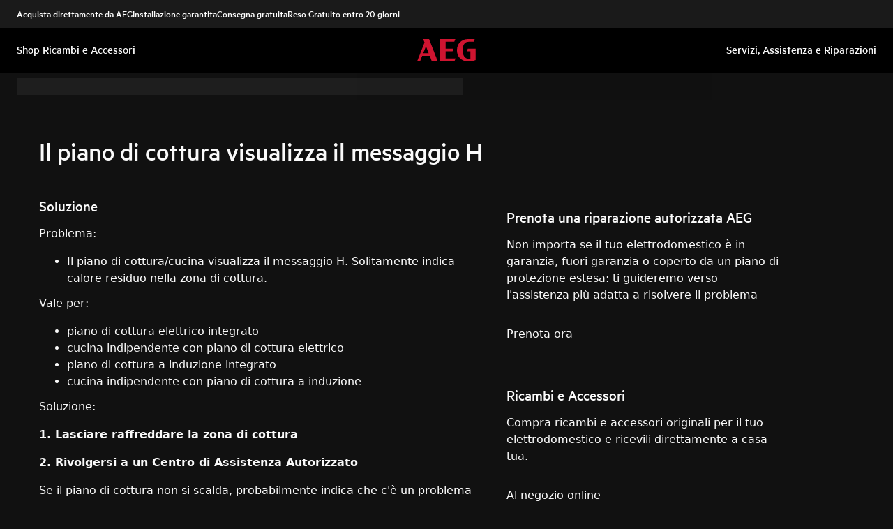

--- FILE ---
content_type: text/html; charset=utf-8
request_url: https://support.aeg.it/support-articles/article/il-piano-di-cottura-visualizza-il-messaggio-h?locale=it-IT
body_size: 38344
content:
<!DOCTYPE html><html lang="it-IT"><head><meta charSet="utf-8"/><meta name="viewport" content="width=device-width, initial-scale=1"/><link rel="preload" as="image" href="/support-articles/assets/aeg/footer-logo.svg"/><link rel="stylesheet" href="/support-articles/_next/static/css/c0ad8e7c53ec7020.css" data-precedence="next"/><link rel="preload" as="script" fetchPriority="low" href="/support-articles/_next/static/chunks/webpack-d01f2978ddd6b7bd.js"/><script src="/support-articles/_next/static/chunks/bf6a786c-a7693e0ca5543e8a.js" async=""></script><script src="/support-articles/_next/static/chunks/831-a3d639f990d9b124.js" async=""></script><script src="/support-articles/_next/static/chunks/main-app-c447aa0a53e44f3b.js" async=""></script><script src="/support-articles/_next/static/chunks/2062-254db6ddd7128261.js" async=""></script><script src="/support-articles/_next/static/chunks/1025-09727ca8c6a13f6d.js" async=""></script><script src="/support-articles/_next/static/chunks/app/(main)/article/%5Bslug%5D/error-9a5f1b0a383dab88.js" async=""></script><script src="/support-articles/_next/static/chunks/app/global-error-92b7d01b2e44fbeb.js" async=""></script><script src="/support-articles/_next/static/chunks/1403-bcc435d4eba4a52c.js" async=""></script><script src="/support-articles/_next/static/chunks/7242-a74f37dae9a4100b.js" async=""></script><script src="/support-articles/_next/static/chunks/8003-16d10768e962ddb4.js" async=""></script><script src="/support-articles/_next/static/chunks/2972-3353a5880e2f8d8b.js" async=""></script><script src="/support-articles/_next/static/chunks/8213-e81119a24f41566d.js" async=""></script><script src="/support-articles/_next/static/chunks/8439-a72657937bd0c1bc.js" async=""></script><script src="/support-articles/_next/static/chunks/381-171afbdb9df6f0e3.js" async=""></script><script src="/support-articles/_next/static/chunks/7475-20075b1dc8f5ae78.js" async=""></script><script src="/support-articles/_next/static/chunks/app/(main)/article/%5Bslug%5D/page-59f208323cf5a0ed.js" async=""></script><script src="/support-articles/_next/static/chunks/2191-74c76d3f82c16a85.js" async=""></script><script src="/support-articles/_next/static/chunks/app/layout-b401ef00f50401e8.js" async=""></script><script src="/support-articles/_next/static/chunks/app/(main)/layout-564516995bbc052f.js" async=""></script><link rel="preload" href="https://www.googletagmanager.com/gtm.js?id=GTM-T2MQ9T" as="script"/><title>Il piano di cottura visualizza il messaggio H | AEG</title><meta name="description" content="Problema:

Il piano di cottura/cucina visualizza il messaggio H. Solitamente indica calore residuo nella zona di cottura.

Vale per:

piano di cottura..."/><meta name="robots" content="index, follow"/><link rel="canonical" href="https://support.aeg.it/support-articles/article/il-piano-di-cottura-visualizza-il-messaggio-h"/><link rel="alternate" hrefLang="bg-BG" href="https://support.aeg.bg/support-articles/article/kotlont-pokazva-sobshchenie-h"/><link rel="alternate" hrefLang="hr-HR" href="https://support.aeg.hr/support-articles/article/ploca-za-kuhanje-prikazuje-poruku-h"/><link rel="alternate" hrefLang="cs-CZ" href="https://support.aeg.cz/support-articles/article/varna-deska-zobrazuje-hlaseni-h"/><link rel="alternate" hrefLang="da-DK" href="https://support.aeg.dk/support-articles/article/kogeplade-viser-h-i-display"/><link rel="alternate" hrefLang="nl-NL" href="https://support.aeg.nl/support-articles/article/kookplaat-geeft-foutmelding-h-weer-op-het-display"/><link rel="alternate" hrefLang="nl-BE" href="https://support.aeg.be/support-articles/article/kookplaat-toont-bericht-h"/><link rel="alternate" hrefLang="en-IE" href="https://support.aeg.ie/support-articles/article/hob-displays-message-h"/><link rel="alternate" hrefLang="en-GB" href="https://support.aeg.co.uk/support-articles/article/hob-displays-message-h"/><link rel="alternate" hrefLang="et-EE" href="https://support.aeg.ee/support-articles/article/pliit-kuvab-teate-h"/><link rel="alternate" hrefLang="fi-FI" href="https://support.aeg.fi/support-articles/article/keittotason-naytossa-nakyy-kirjain-h"/><link rel="alternate" hrefLang="fr-FR" href="https://support.aeg.fr/support-articles/article/la-table-de-cuisson-affiche-le-code-h"/><link rel="alternate" hrefLang="fr-BE" href="https://support.aeg.be/support-articles/article/la-table-de-cuisson-affiche-le-code-h?locale=fr-BE"/><link rel="alternate" hrefLang="fr-CH" href="https://support.aeg.ch/support-articles/article/la-table-de-cuisson-affiche-le-code-h?locale=fr-CH"/><link rel="alternate" hrefLang="fr-LU" href="https://support.aeg.lu/support-articles/article/la-table-de-cuisson-affiche-le-code-h"/><link rel="alternate" hrefLang="de-DE" href="https://support.aeg.de/support-articles/article/kochfeld-zeigt-meldung-h-an"/><link rel="alternate" hrefLang="de-AT" href="https://support.aeg.at/support-articles/article/kochfeld-zeigt-meldung-h-an"/><link rel="alternate" hrefLang="de-CH" href="https://support.aeg.ch/support-articles/article/das-kochfeld-zeigt-die-meldung-h-an"/><link rel="alternate" hrefLang="el-GR" href="https://support.aeg.com.gr/support-articles/article/to-menuma-sphalmatos-e-emphanizetai-sten-othone"/><link rel="alternate" hrefLang="hu-HU" href="https://support.aeg.hu/support-articles/article/a-fozolap-a-h-hibajelzest-jeleniti-meg"/><link rel="alternate" hrefLang="it-IT" href="https://support.aeg.it/support-articles/article/il-piano-di-cottura-visualizza-il-messaggio-h"/><link rel="alternate" hrefLang="it-CH" href="https://support.aeg.ch/support-articles/article/il-piano-di-cottura-indica-il-messaggio-h?locale=it-CH"/><link rel="alternate" hrefLang="lv-LV" href="https://support.aeg.lv/support-articles/article/displeja-redzams-kludas-zinojums-h"/><link rel="alternate" hrefLang="lt-LT" href="https://support.aeg.lt/support-articles/article/kaitlents-ekrane-rodomas-praneimas-h"/><link rel="alternate" hrefLang="nb-NO" href="https://support.aeg.no/support-articles/article/koketopp-viser-melding-h"/><link rel="alternate" hrefLang="pl-PL" href="https://support.aeg.pl/support-articles/article/plyta-grzejna-wyswietla-komunikat-h"/><link rel="alternate" hrefLang="pt-PT" href="https://support.aeg.pt/support-articles/article/a-placa-exibe-a-mensagem-h"/><link rel="alternate" hrefLang="ro-RO" href="https://support.aeg.ro/support-articles/article/plita-afiseaza-mesajul-h"/><link rel="alternate" hrefLang="ru-UA" href="https://support.aeg.ua/support-articles/article/na-varochnoi-paneli-otobrazhaetsya-simvol-h?locale=ru-UA"/><link rel="alternate" hrefLang="sk-SK" href="https://support.aeg.sk/support-articles/article/varny-panel-zobrazuje-hlasenie-h"/><link rel="alternate" hrefLang="sl-SI" href="https://support.aeg.si/support-articles/article/kuhalna-plosca-prikaze-sporocilo-h"/><link rel="alternate" hrefLang="es-ES" href="https://support.aeg.com.es/support-articles/article/la-placa-muestra-el-mensaje-h"/><link rel="alternate" hrefLang="sv-SE" href="https://support.aeg.se/support-articles/article/hallen-visar-meddelandet-h"/><link rel="alternate" hrefLang="tr-TR" href="https://support.aeg.com.tr/support-articles/article/ocak-firin-ekraninda-h-mesaji-gorunuyor"/><link rel="alternate" hrefLang="uk-UA" href="https://support.aeg.ua/support-articles/article/varilna-panel-vidobrazhuie-povidomlennya-h"/><meta property="og:title" content="Il piano di cottura visualizza il messaggio H | AEG"/><meta property="og:description" content="Problema:

Il piano di cottura/cucina visualizza il messaggio H. Solitamente indica calore residuo nella zona di cottura.

Vale per:

piano di cottura..."/><meta property="og:locale" content="it-IT"/><meta property="og:image" content="https://support.aeg.it/support-articles/images/startpage/support-aeg.avif"/><meta property="og:type" content="article"/><meta name="twitter:card" content="summary_large_image"/><meta name="twitter:title" content="Il piano di cottura visualizza il messaggio H | AEG"/><meta name="twitter:description" content="Problema:

Il piano di cottura/cucina visualizza il messaggio H. Solitamente indica calore residuo nella zona di cottura.

Vale per:

piano di cottura..."/><meta name="twitter:image" content="https://support.aeg.it/support-articles/images/startpage/support-aeg.avif"/><link rel="icon" href="/support-articles/assets/aeg/favicon.ico" type="image/x-icon"/><style>/**
 * Do not edit directly, this file was auto-generated.
 */

:root {
  --sds-font-family-default: Metric, 'Metric Fallback', Arial, sans-serif;
  --sds-font-weight-subtle: 300;
  --sds-font-weight-default: 400;
  --sds-font-weight-emphasis: 500;
  --sds-font-line-height-default: 1.29;
  --sds-font-line-height-s: 0.95;
  --sds-font-line-height-m: 1.03;
  --sds-font-line-height-l: 1.29;
  --sds-font-line-height-display-xs: 36px; /* 95% */
  --sds-font-line-height-display-s: 46px; /* 95% */
  --sds-font-line-height-display-m: 55px; /* 95% */
  --sds-font-line-height-display-l: 73px; /* 95% */
  --sds-font-line-height-preamble-s: 31px; /* 129% */
  --sds-font-line-height-preamble-m: 37px; /* 129% */
  --sds-font-line-height-heading-xs: 20px; /* 103% */
  --sds-font-line-height-heading-s: 23px; /* 103% */
  --sds-font-line-height-heading-m: 25px; /* 103% */
  --sds-font-line-height-heading-l: 29px; /* 103% */
  --sds-font-line-height-subheading-xs: 18px; /* 129% */
  --sds-font-line-height-subheading-s: 22px; /* 129% */
  --sds-font-line-height-subheading-m: 25px; /* 129% */
  --sds-font-line-height-subheading-l: 28px; /* 129% */
  --sds-font-line-height-body-xs: 18px; /* 129% */
  --sds-font-line-height-body-s: 22px; /* 129% */
  --sds-font-line-height-body-m: 25px; /* 129% */
  --sds-font-line-height-body-l: 28px; /* 129% */
  --sds-font-line-height-label-xs: 14px; /* 103% */
  --sds-font-line-height-label-s: 18px; /* 103% */
  --sds-font-line-height-label-m: 20px; /* 103% */
  --sds-font-line-height-label-l: 23px; /* 103% */
  --sds-font-display-xs:
    500 38px/36px Metric, 'Metric Fallback', Arial, sans-serif; /* Used for large page titles and sections. */
  --sds-font-display-s: 500 48px/46px Metric, 'Metric Fallback', Arial, sans-serif;
  --sds-font-display-m: 500 58px/55px Metric, 'Metric Fallback', Arial, sans-serif;
  --sds-font-display-l: 500 77px/73px Metric, 'Metric Fallback', Arial, sans-serif;
  --sds-font-preamble-s:
    400 24px/31px Metric, 'Metric Fallback', Arial, sans-serif; /* Used for high emphasis intro paragraphs, paired with display font styles. */
  --sds-font-preamble-m: 400 29px/37px Metric, 'Metric Fallback', Arial, sans-serif;
  --sds-font-heading-xs:
    500 19px/20px Metric, 'Metric Fallback', Arial, sans-serif; /* Used for default titles paired with paragraphs or inside components. */
  --sds-font-heading-s: 500 22px/23px Metric, 'Metric Fallback', Arial, sans-serif;
  --sds-font-heading-m: 500 24px/25px Metric, 'Metric Fallback', Arial, sans-serif;
  --sds-font-heading-l: 500 29px/29px Metric, 'Metric Fallback', Arial, sans-serif;
  --sds-font-subheading-xs:
    500 14px/18px Metric, 'Metric Fallback', Arial, sans-serif; /* Used to create more hierarchy within layouts when needed. */
  --sds-font-subheading-s: 500 17px/22px Metric, 'Metric Fallback', Arial, sans-serif;
  --sds-font-subheading-m: 500 19px/25px Metric, 'Metric Fallback', Arial, sans-serif;
  --sds-font-subheading-l: 500 22px/28px Metric, 'Metric Fallback', Arial, sans-serif;
  --sds-font-body-xs:
    400 14px/18px Metric, 'Metric Fallback', Arial, sans-serif; /* Used for main text content in a layout. */
  --sds-font-body-s: 400 17px/22px Metric, 'Metric Fallback', Arial, sans-serif;
  --sds-font-body-m: 400 19px/25px Metric, 'Metric Fallback', Arial, sans-serif;
  --sds-font-body-l: 400 22px/28px Metric, 'Metric Fallback', Arial, sans-serif;
  --sds-font-body-emphasis-xs:
    500 14px/18px Metric, 'Metric Fallback', Arial, sans-serif; /* Emphasis: used for highlighting words or sentences in a main text content. */
  --sds-font-body-emphasis-s: 500 17px/22px Metric, 'Metric Fallback', Arial, sans-serif;
  --sds-font-body-emphasis-m: 500 19px/25px Metric, 'Metric Fallback', Arial, sans-serif;
  --sds-font-body-emphasis-l: 500 22px/28px Metric, 'Metric Fallback', Arial, sans-serif;
  --sds-font-link-xs:
    400 14px/18px Metric, 'Metric Fallback', Arial, sans-serif; /* Used for text links. */
  --sds-font-link-s: 400 17px/22px Metric, 'Metric Fallback', Arial, sans-serif;
  --sds-font-link-m: 400 19px/25px Metric, 'Metric Fallback', Arial, sans-serif;
  --sds-font-link-l: 400 22px/28px Metric, 'Metric Fallback', Arial, sans-serif;
  --sds-font-link-emphasis-xs:
    500 14px/18px Metric, 'Metric Fallback', Arial, sans-serif; /* Emphasis: used when a link is part of a sentence that is highlighted. */
  --sds-font-link-emphasis-s: 500 17px/22px Metric, 'Metric Fallback', Arial, sans-serif;
  --sds-font-link-emphasis-m: 500 19px/25px Metric, 'Metric Fallback', Arial, sans-serif;
  --sds-font-link-emphasis-l: 500 22px/28px Metric, 'Metric Fallback', Arial, sans-serif;
  --sds-font-label-xs:
    400 14px/14px Metric, 'Metric Fallback', Arial, sans-serif; /* Used for details or interactive items such as buttons, tabs, chips or menu list items. */
  --sds-font-label-s: 400 17px/18px Metric, 'Metric Fallback', Arial, sans-serif;
  --sds-font-label-m: 400 19px/20px Metric, 'Metric Fallback', Arial, sans-serif;
  --sds-font-label-l: 400 22px/23px Metric, 'Metric Fallback', Arial, sans-serif;
  --sds-font-label-emphasis-xs:
    500 14px/14px Metric, 'Metric Fallback', Arial, sans-serif; /* Used for details or interactive items such as buttons, tabs, chips or menu list items that needs emphasis. */
  --sds-font-label-emphasis-s: 500 17px/18px Metric, 'Metric Fallback', Arial, sans-serif;
  --sds-font-label-emphasis-m: 500 19px/20px Metric, 'Metric Fallback', Arial, sans-serif;
  --sds-font-label-emphasis-l: 500 22px/23px Metric, 'Metric Fallback', Arial, sans-serif;
  --sds-font-font-size-display-xs: 38px;
  --sds-font-font-size-display-s: 48px;
  --sds-font-font-size-display-m: 58px;
  --sds-font-font-size-display-l: 77px;
  --sds-font-font-size-preamble-s: 24px;
  --sds-font-font-size-preamble-m: 29px;
  --sds-font-font-size-heading-xs: 19px;
  --sds-font-font-size-heading-s: 22px;
  --sds-font-font-size-heading-m: 24px;
  --sds-font-font-size-heading-l: 29px;
  --sds-font-font-size-subheading-xs: 14px;
  --sds-font-font-size-subheading-s: 17px;
  --sds-font-font-size-subheading-m: 19px;
  --sds-font-font-size-subheading-l: 22px;
  --sds-font-font-size-body-xs: 14px;
  --sds-font-font-size-body-s: 17px;
  --sds-font-font-size-body-m: 19px;
  --sds-font-font-size-body-l: 22px;
  --sds-color-background: #111111; /* Background color is reserved for the main background of each page. */
  --sds-color-on-background-100: #fafafa; /* OnBackground colors are used for elements like texts, icons, shapes, dividers, or strokes that sit on top of the background color. */
  --sds-color-on-background-200: #cccccc;
  --sds-color-on-background-300: #919191;
  --sds-color-on-background-400: #5e5e5e;
  --sds-color-on-background-500: #3b3b3b;
  --sds-color-surface-100: #3b3b3b; /* Surface colors are used for sections, main areas, and components background such as panels, cards, modals and so on. */
  --sds-color-surface-200: #303030;
  --sds-color-surface-300: #262626;
  --sds-color-surface-400: #1a1a1a;
  --sds-color-surface-500: #111111;
  --sds-color-on-surface-100: #fafafa; /* OnSurface colors are used for elements like texts, icons, shapes, dividers, or strokes that sit on top of surface colors. */
  --sds-color-on-surface-200: #cccccc;
  --sds-color-on-surface-300: #919191;
  --sds-color-on-surface-400: #5e5e5e;
  --sds-color-on-surface-500: #3b3b3b;
  --sds-color-container-100: #f6f6f6; /* Container colors are used for buttons as well as other small interactive elements such as form controls or list items. */
  --sds-color-container-200: #919191;
  --sds-color-container-300: #474747;
  --sds-color-container-400: #303030;
  --sds-color-container-500: #262626;
  --sds-color-on-container-100: #fafafa; /* OnContainer colors are used for elements like texts, icons, shapes, dividers, or strokes that sit on top of container colors. */
  --sds-color-on-container-200: #cccccc;
  --sds-color-on-container-300: #6a6a6a;
  --sds-color-on-container-400: #474747;
  --sds-color-on-container-500: #000000;
  --sds-color-primary-100: #d01935; /* Primary colors are mainly used for emphasis buttons or interactive states. They can also be used for specific sections or components – and elements like icons, small pictograms, and illustrations within them. */
  --sds-color-primary-200: #a41029;
  --sds-color-primary-300: #780c23;
  --sds-color-primary-400: #620b1f;
  --sds-color-primary-500: #4f091b;
  --sds-color-on-primary-100: #ffffff; /* OnPrimary colors are used for elements like texts, icons, shapes, dividers, or strokes that sit on top of primary colors. */
  --sds-color-on-primary-200: #f9e2e5;
  --sds-color-on-primary-300: #f2bec6;
  --sds-color-on-primary-400: #f9e2e5;
  --sds-color-on-primary-500: #ffffff;
  --sds-color-secondary-100: #525252; /* Secondary colors are used as a complement to primary colors. They are used mainly for specific sections or components – and elements like icons, small pictograms, and illustrations within them. */
  --sds-color-secondary-200: #474747;
  --sds-color-secondary-300: #3b3b3b;
  --sds-color-secondary-400: #303030;
  --sds-color-secondary-500: #1a1a1a;
  --sds-color-on-secondary-100: #fafafa; /* OnSecondary colors are used for elements like texts, icons, shapes, dividers, or strokes that sit on top of secondary colors. */
  --sds-color-on-secondary-200: #dadada;
  --sds-color-on-secondary-300: #bbbbbb;
  --sds-color-on-secondary-400: #dadada;
  --sds-color-on-secondary-500: #fafafa;
  --sds-color-tertiary-100: #623c42; /* Tertiary colors are used for specific sections or components – and elements like icons, small pictograms, and illustrations within them – with a higher focus than primary or secondary colors. */
  --sds-color-tertiary-200: #523237;
  --sds-color-tertiary-300: #42292d;
  --sds-color-tertiary-400: #352024;
  --sds-color-tertiary-500: #241619;
  --sds-color-on-tertiary-100: #ffffff; /* OnTertiary colors are used for elements like texts, icons, shapes, dividers, or strokes that sit on top of tertiary colors. */
  --sds-color-on-tertiary-200: #fce0e4;
  --sds-color-on-tertiary-300: #f9bcc5;
  --sds-color-on-tertiary-400: #fce0e4;
  --sds-color-on-tertiary-500: #ffffff;
  --sds-color-info-100: #e8e8e8; /* Info colors are used to highlight important but not critical information that doesn’t necessary require an immediate action. They can be used in the form of buttons, banners, messages, badges, or other indicators such as progress bars. */
  --sds-color-info-200: #bbbbbb;
  --sds-color-info-300: #6a6a6a;
  --sds-color-info-400: #525252;
  --sds-color-info-500: #303030;
  --sds-color-on-info-100: #ffffff; /* OnInfo colors are used for elements like texts, icons, shapes, dividers, or strokes that sit on top of info colors. */
  --sds-color-on-info-200: #e8e8e8;
  --sds-color-on-info-300: #cccccc;
  --sds-color-on-info-400: #3b3b3b;
  --sds-color-on-info-500: #000000;
  --sds-color-success-100: #17a749; /* Success colors are used to indicates something positive, like the success of a user action. They can be used in the form of buttons, banners, messages, prompts, or badges. */
  --sds-color-success-200: #12893b;
  --sds-color-success-300: #0c5f29;
  --sds-color-success-400: #09441e;
  --sds-color-success-500: #062c13;
  --sds-color-on-success-100: #edf8f1; /* OnSuccess colors are used for elements like texts, icons, shapes, dividers, or strokes that sit on top of success colors. */
  --sds-color-on-success-200: #b9e4c8;
  --sds-color-on-success-300: #78cc95;
  --sds-color-on-success-400: #062c13;
  --sds-color-on-success-500: #000000;
  --sds-color-danger-100: #fd574f; /* Danger colors are used to warn the user about critical information that requires an immediate action, to display errors, or to warn about the destructive consequences of a specific action, such as deleting an account. They can be used in the form of buttons, banners, messages, prompts, alerts, or badges. */
  --sds-color-danger-200: #e13229;
  --sds-color-danger-300: #9c231c;
  --sds-color-danger-400: #731915;
  --sds-color-danger-500: #4b110e;
  --sds-color-on-danger-100: #fff3f2; /* OnDanger colors are used for elements like texts, icons, shapes, dividers, or strokes that sit on top of danger colors. */
  --sds-color-on-danger-200: #ffcdcb;
  --sds-color-on-danger-300: #fea29d;
  --sds-color-on-danger-400: #4b110e;
  --sds-color-on-danger-500: #000000;
  --sds-color-caution-100: #ffd726; /* Caution colors are used to warn the user about relevant and potentially critical information or about the consequences of a specific action, e.g. leaving a flow before completing it. They can be used in the form of buttons, banners, messages, prompts, alerts, or badges. */
  --sds-color-caution-200: #f4c703;
  --sds-color-caution-300: #8f7402;
  --sds-color-caution-400: #554501;
  --sds-color-caution-500: #3a3001;
  --sds-color-on-caution-100: #ffffff; /* OnCaution colors are used for elements like texts, icons, shapes, dividers, or strokes that sit on top of information colors. */
  --sds-color-on-caution-200: #fff7d6;
  --sds-color-on-caution-300: #ffd726;
  --sds-color-on-caution-400: #473a01;
  --sds-color-on-caution-500: #000000;
  --sds-color-vis-decorative-100: #780c23; /* Decorative colors match primary colors – with slightly darker shades – to achieve the right theme switch with other brands of Electrolux group. They are used only for specific sections – and elements like icons, small pictograms, and illustrations within them. */
  --sds-color-vis-decorative-200: #620b1f;
  --sds-color-vis-decorative-300: #4f091b;
  --sds-color-vis-decorative-400: #380613;
  --sds-color-vis-decorative-500: #27040d;
  --sds-color-vis-on-decorative-100: #ffffff; /* OnDecorative colors are used for elements like texts, icons, shapes, dividers, or strokes that sit on top of decorative colors. */
  --sds-color-vis-on-decorative-200: #f9e2e5;
  --sds-color-vis-on-decorative-300: #f2bec6;
  --sds-color-vis-on-decorative-400: #f9e2e5;
  --sds-color-vis-on-decorative-500: #ffffff;
  --sds-color-vis-eco-100: #004424; /* Eco colors are used in all the context where the brand needs to express the concept of sustainability, e.g. an eco line of products or a part of a marketing campaign describing recycling and re-usability. They are used mainly for specific sections – and elements like icons, small pictograms, and illustrations within them – as well as contextual emphasis buttons. */
  --sds-color-vis-eco-200: #00381d;
  --sds-color-vis-eco-300: #002d17;
  --sds-color-vis-eco-400: #00381d;
  --sds-color-vis-eco-500: #004424;
  --sds-color-vis-on-eco-100: #ffffff; /* OnEco colors are used for elements like texts, icons, shapes, dividers, or strokes that sit on top of eco colors. */
  --sds-color-vis-on-eco-200: #eaf9f2;
  --sds-color-vis-on-eco-300: #aae6ca;
  --sds-color-vis-on-eco-400: #eaf9f2;
  --sds-color-vis-on-eco-500: #ffffff;
  --sds-color-vis-gradient-100: linear-gradient(
    180deg,
    rgba(0, 0, 0, 0%) 50%,
    rgba(0, 0, 0, 80%) 100%
  ); /* Gradients colors are applied to surfaces that separate images from a texts paced on top of them, in order to increase the readability and make the information accessible. */
  --sds-color-vis-gradient-200: linear-gradient(
    180deg,
    rgba(0, 0, 0, 0%) 0%,
    rgba(0, 0, 0, 50%) 50%,
    rgba(0, 0, 0, 70%) 100%
  );
  --sds-color-vis-gradient-stops-100: rgba(0, 0, 0, 80%);
  --sds-color-vis-gradient-stops-200: rgba(0, 0, 0, 70%);
  --sds-color-vis-gradient-stops-300: rgba(0, 0, 0, 50%);
  --sds-color-vis-gradient-stops-transparent: rgba(0, 0, 0, 0%);
  --sds-color-vis-on-gradient-100: #ffffff; /* OnGradient colors are used for texts or other elements placed on top of images. */
  --sds-color-vis-promotion-deal-100: #8f0e26;
  --sds-color-vis-promotion-deal-500: #ffffff;
  --sds-color-vis-promotion-on-deal-100: #780c23;
  --sds-color-vis-promotion-on-deal-500: #ffffff;
  --sds-color-vis-promotion-blackmonth-100: #000000;
  --sds-color-vis-promotion-on-blackmonth-500: #ffffff;
  --sds-color-vis-rating-100: #ffffff;
  --sds-color-vis-rating-200: #bbbbbb;
  --sds-opacity-container-100: 30%;
  --sds-opacity-container-200: 40%;
  --sds-opacity-container-300: 50%;
  --sds-opacity-container-400: 70%;
  --sds-opacity-container-500: 85%;
  --sds-opacity-container-none: 0%;
  --sds-radius-none: 0;
  --sds-radius-xs: 0;
  --sds-radius-s: 0;
  --sds-radius-m: 0;
  --sds-radius-l: 0;
  --sds-radius-xl: 40px;
  --sds-drop-shadow-default-s: 0 0 10px 4px rgba(0, 0, 0, 100%); /* Used for elements positioned at the lowest level within the elevation model (e.g. sticky panels) When translating the design to a dark theme, "default" shadows translate darker than the "subtle" ones. */
  --sds-drop-shadow-default-m: 0 0 25px 8px rgba(0, 0, 0, 100%); /* Used for elements positioned at the middle level within the elevation model (e.g. product cards) When translating the design to a dark theme, "default" shadows translate darker than the "subtle" ones. */
  --sds-drop-shadow-default-l: 0 0 50px 15px rgba(0, 0, 0, 100%); /* Used for elements positioned at the highest level within the elevation model (e.g. toasts) When translating the design to a dark theme, "default" shadows translate darker than the "subtle" ones. */
  --sds-drop-shadow-subtle-s: 0 0 10px 4px rgba(0, 0, 0, 30%); /* Used for elements positioned at the lowest level within the elevation model (e.g. sticky panels) When translating the design to a dark theme, “subtle” shadows translate softer than the “default” ones. */
  --sds-drop-shadow-subtle-m: 0 0 25px 8px rgba(0, 0, 0, 30%); /* Used for elements positioned at the middle level within the elevation model (e.g. product cards) When translating the design to a dark theme, “subtle” shadows translate softer than the “default” ones. */
  --sds-drop-shadow-subtle-l: 0 0 50px 15px rgba(0, 0, 0, 30%); /* Used for elements positioned at the highest level within the elevation model (e.g. toasts) When translating the design to a dark theme, “subtle” shadows translate softer than the “default” ones. */
  --sds-stroke-width-none: 0;
  --sds-stroke-width-s: 1px;
  --sds-stroke-width-m: 2px;
  --sds-stroke-width-l: 3px;
  --sds-space-stack-none: 0;
  --sds-space-stack-xxxs: 1px;
  --sds-space-stack-xxs: 4px;
  --sds-space-stack-xs: 8px;
  --sds-space-stack-s: 16px;
  --sds-space-stack-m: 24px;
  --sds-space-stack-l: 32px;
  --sds-space-stack-xl: 40px;
  --sds-space-stack-xxl: 48px;
  --sds-space-stack-xxxl: 64px;
  --sds-space-inline-none: 0;
  --sds-space-inline-xxxs: 1px;
  --sds-space-inline-xxs: 4px;
  --sds-space-inline-xs: 8px;
  --sds-space-inline-s: 16px;
  --sds-space-inline-m: 24px;
  --sds-space-inline-l: 32px;
  --sds-space-inline-xl: 40px;
  --sds-space-inline-xxl: 48px;
  --sds-space-inline-xxxl: 64px;
  --sds-space-inset-none: 0;
  --sds-space-inset-xxxs: 4px;
  --sds-space-inset-xxs: 8px;
  --sds-space-inset-xs: 16px;
  --sds-space-inset-s: 24px;
  --sds-space-inset-m: 32px;
  --sds-space-inset-l: 40px;
  --sds-space-inset-xl: 48px;
  --sds-space-inset-xxl: 64px;
  --sds-space-inset-xxxl: 96px;
  --sds-brand-name: AEG;
  --sds-wrapper-primary-color-subtle: #303030;
  --sds-wrapper-primary-color-on-subtle: #fafafa;
  --sds-component-blur-container-100: 5px;
  --sds-component-blur-container-200: 20px;
  --sds-component-blur-container-300: 50px;
  --sds-component-icon-size-xxs: 12px;
  --sds-component-icon-size-xs: 16px;
  --sds-component-icon-size-s: 20px;
  --sds-component-icon-size-m: 24px;
  --sds-component-icon-size-l: 28px;
  --sds-component-icon-size-xl: 32px;
  --sds-component-icon-size-xxl: 40px;
  --sds-component-focus-outline-border-normal: 1px solid #000000;
  --sds-component-focus-outline-border-inverted: 1px solid #ffffff;
  --sds-component-focus-outline-border-inset: 4px;
  --sds-component-price-font-size-xs: 14px;
  --sds-component-price-font-size-s: 16px;
  --sds-component-price-font-size-m: 18px;
  --sds-component-price-font-size-l: 24px;
  --sds-component-price-font-emphasis-xs:
    500 17px/18px Metric, 'Metric Fallback', Arial, sans-serif;
  --sds-component-price-font-emphasis-s: 500 19px/20px Metric, 'Metric Fallback', Arial, sans-serif;
  --sds-component-price-font-emphasis-m: 500 22px/23px Metric, 'Metric Fallback', Arial, sans-serif;
  --sds-component-price-font-emphasis-l: 500 29px/29px Metric, 'Metric Fallback', Arial, sans-serif;
  --sds-component-price-font-muted-xs: 400 17px/18px Metric, 'Metric Fallback', Arial, sans-serif;
  --sds-component-price-font-muted-s: 400 19px/20px Metric, 'Metric Fallback', Arial, sans-serif;
  --sds-component-price-font-muted-m: 400 22px/23px Metric, 'Metric Fallback', Arial, sans-serif;
  --sds-component-price-font-muted-l: 400 29px/29px Metric, 'Metric Fallback', Arial, sans-serif;
  --sds-component-color-none: rgba(0, 0, 0, 0%);
  --sds-component-color-focus-outline: #8dc0ee; /* Used only for focus:state outlines. */
  --sds-component-pictogram-size-xxxs: 32px;
  --sds-component-pictogram-size-xxs: 40px;
  --sds-component-pictogram-size-xs: 48px;
  --sds-component-pictogram-size-s: 56px;
  --sds-component-pictogram-size-m: 64px;
  --sds-component-pictogram-size-l: 80px;
  --sds-component-badge-font-xs:
    600 10px/0.95 'Readex Pro', Arial, sans-serif; /* Used for digits within a notification badge */
  --sds-form-control-border-normal: 1px solid rgba(250, 250, 250, 60%);
  --sds-form-control-border-hover: 1px solid #fafafa;
  --sds-form-control-border-focus: 1px solid #fafafa;
  --sds-form-control-border-error: 1px solid #fd574f;
  --sds-form-control-border-color-normal: rgba(250, 250, 250, 60%);
  --sds-form-control-border-color-hover: #fafafa;
  --sds-form-control-border-color-focus: #fafafa;
  --sds-form-control-border-color-error: #fd574f;
  --sds-form-control-radius-l: 0;
  --sds-form-control-radius-s: 0;
  --sds-form-control-button-height-l: 56px; /* Used to adapt buttons to the size of the input fields */
  --sds-form-control-button-height-s: 48px; /* Used to adapt buttons to the size of the input fields */
  --sds-form-control-opacity-disabled: 40%;
  --sds-form-control-color-normal: rgba(246, 246, 246, 6%);
  --sds-form-control-placeholder-color-normal: rgba(250, 250, 250, 60%);
  --sds-form-control-text-color-normal: #fafafa;
  --sds-form-control-label-color-normal: #fafafa;
  --sds-form-control-helper-color-subtle: rgba(
    250,
    250,
    250,
    60%
  ); /* Used for default helper messages */
  --sds-form-control-helper-color-emphasis: #fafafa; /* Used for error messages */
  --sds-overlay-panel-radius: 0; /* Used for modals and bottom sheets. For bottom sheets, it apples only to top-left and top-right coreners. */
  --sds-focus-outline-radius-button: 0;
  --sds-focus-outline-radius-round: 40px;
  --sds-focus-outline-radius-sharp: 0;
  --sds-button-radius: 0;
  --sds-button-opacity-disabled: 50%;
  --sds-button-opacity-muted-disabled: 40%;
  --sds-button-color-emphasis1-normal: #d01935;
  --sds-button-color-emphasis1-hover: rgba(208, 25, 53, 85%);
  --sds-button-color-emphasis1-pressed: rgba(208, 25, 53, 85%);
  --sds-button-color-emphasis2-normal: #f6f6f6;
  --sds-button-color-emphasis2-hover: rgba(246, 246, 246, 85%);
  --sds-button-color-emphasis2-pressed: rgba(246, 246, 246, 85%);
  --sds-button-color-emphasis3-normal: #f6f6f6;
  --sds-button-color-emphasis3-hover: rgba(246, 246, 246, 85%);
  --sds-button-color-emphasis3-pressed: rgba(246, 246, 246, 85%);
  --sds-button-color-emphasis4-normal: #f6f6f6;
  --sds-button-color-emphasis4-hover: rgba(246, 246, 246, 85%);
  --sds-button-color-emphasis4-pressed: rgba(246, 246, 246, 85%);
  --sds-button-color-emphasis5-normal: #f6f6f6;
  --sds-button-color-emphasis5-hover: rgba(246, 246, 246, 85%);
  --sds-button-color-emphasis5-pressed: rgba(246, 246, 246, 85%);
  --sds-button-color-subtle-normal: #f6f6f6;
  --sds-button-color-subtle-hover: rgba(246, 246, 246, 85%);
  --sds-button-color-subtle-pressed: rgba(246, 246, 246, 85%);
  --sds-button-color-emphasis-invert-normal: #ffffff;
  --sds-button-color-emphasis-invert-hover: rgba(255, 255, 255, 85%);
  --sds-button-color-emphasis-invert-pressed: rgba(255, 255, 255, 85%);
  --sds-button-color-on-subtle-normal: #000000;
  --sds-button-color-on-emphasis-invert-normal: #000000;
  --sds-button-color-on-muted-invert-normal: #ffffff;
  --sds-button-color-on-muted-invert-hover: rgba(255, 255, 255, 50%);
  --sds-button-color-on-muted-invert-pressed: rgba(255, 255, 255, 50%);
  --sds-button-color-on-emphasis1-normal: #ffffff;
  --sds-button-color-on-emphasis2-normal: #000000;
  --sds-button-color-on-emphasis3-normal: #000000;
  --sds-button-color-on-emphasis4-normal: #000000;
  --sds-button-color-on-emphasis5-normal: #000000;
  --sds-button-color-on-deal-normal: #780c23;
  --sds-button-color-on-muted1-normal: #fafafa;
  --sds-button-color-on-muted1-hover: rgba(250, 250, 250, 40%);
  --sds-button-color-on-muted1-pressed: rgba(250, 250, 250, 40%);
  --sds-button-color-on-success-normal: #000000;
  --sds-button-color-on-caution-normal: #000000;
  --sds-button-color-on-danger-normal: #000000;
  --sds-button-color-on-info-normal: #000000;
  --sds-button-color-on-muted2-normal: #fafafa;
  --sds-button-color-on-muted2-hover: rgba(250, 250, 250, 40%);
  --sds-button-color-on-muted2-pressed: rgba(250, 250, 250, 40%);
  --sds-button-color-on-muted3-normal: #ffffff;
  --sds-button-color-on-muted3-hover: rgba(255, 255, 255, 40%);
  --sds-button-color-on-muted3-pressed: rgba(255, 255, 255, 40%);
  --sds-button-color-on-muted4-normal: #ffffff;
  --sds-button-color-on-muted4-hover: rgba(255, 255, 255, 40%);
  --sds-button-color-on-muted4-pressed: rgba(255, 255, 255, 40%);
  --sds-button-color-on-muted5-normal: #ffffff;
  --sds-button-color-on-muted5-hover: rgba(255, 255, 255, 40%);
  --sds-button-color-on-muted5-pressed: rgba(255, 255, 255, 40%);
  --sds-button-color-success-normal: #17a749;
  --sds-button-color-success-hover: rgba(23, 167, 73, 85%);
  --sds-button-color-success-pressed: rgba(23, 167, 73, 85%);
  --sds-button-color-caution-normal: #f4c703;
  --sds-button-color-caution-hover: rgba(244, 199, 3, 85%);
  --sds-button-color-caution-pressed: rgba(244, 199, 3, 85%);
  --sds-button-color-danger-normal: #fd574f;
  --sds-button-color-danger-hover: rgba(253, 87, 79, 85%);
  --sds-button-color-danger-pressed: rgba(253, 87, 79, 85%);
  --sds-button-color-info-normal: #e8e8e8;
  --sds-button-color-info-hover: rgba(232, 232, 232, 85%);
  --sds-button-color-info-pressed: rgba(232, 232, 232, 85%);
  --sds-button-color-play: rgba(255, 255, 255, 50%);
  --sds-button-color-deal-normal: #ffffff;
  --sds-button-color-deal-hover: rgba(255, 255, 255, 85%);
  --sds-button-color-deal-pressed: rgba(255, 255, 255, 85%);
  --sds-button-height-l: 48px;
  --sds-button-height-s: 40px;
  --sds-button-icon-size-l: 20px;
  --sds-button-icon-size-s: 16px;
  --sds-button-padding-h-l: 16px;
  --sds-button-padding-h-s: 16px;
  --sds-button-gap-l: 8px;
  --sds-button-gap-s: 4px;
  --sds-button-label-font-m: 500 19px/20px Metric, 'Metric Fallback', Arial, sans-serif;
  --sds-button-label-font-s: 500 17px/18px Metric, 'Metric Fallback', Arial, sans-serif;
  --sds-callout-color-emphasis1-default: #620b1f;
  --sds-callout-color-emphasis1-invert: #780c23;
  --sds-callout-color-emphasis2-default: #303030;
  --sds-callout-color-emphasis2-invert: #525252;
  --sds-callout-color-emphasis3-default: #352024;
  --sds-callout-color-emphasis3-invert: #623c42;
  --sds-callout-color-emphasis4-default: #380613;
  --sds-callout-color-emphasis4-invert: #780c23;
  --sds-callout-color-emphasis5-default: #00381d;
  --sds-callout-color-emphasis5-invert: #004424;
  --sds-callout-color-neutral: #262626;
  --sds-callout-button-color-emphasis1-normal: #ffffff;
  --sds-callout-button-color-emphasis1-hover: rgba(255, 255, 255, 85%);
  --sds-callout-button-color-emphasis1-pressed: rgba(255, 255, 255, 85%);
  --sds-callout-button-color-on-emphasis1-normal: #000000;
  --sds-callout-banner-default-l-vertical-padding: 40px;
  --sds-callout-banner-default-l-horizontal-padding: 40px;
  --sds-callout-banner-default-l-item-spacing: 24px;
  --sds-callout-banner-default-l-border-radius: 0;
  --sds-callout-banner-default-m-vertical-padding: 24px;
  --sds-callout-banner-default-m-horizontal-padding: 24px;
  --sds-callout-banner-default-m-item-spacing: 16px;
  --sds-callout-banner-default-m-border-radius: 0;
  --sds-callout-banner-default-s-vertical-padding: 24px;
  --sds-callout-banner-default-s-horizontal-padding: 16px;
  --sds-callout-banner-default-s-item-spacing: 16px;
  --sds-callout-banner-default-s-border-radius: 0;
  --sds-callout-banner-stack-l-vertical-padding: 40px;
  --sds-callout-banner-stack-l-horizontal-padding: 40px;
  --sds-callout-banner-stack-l-item-spacing: 24px;
  --sds-callout-banner-stack-l-border-radius: 0;
  --sds-callout-banner-stack-m-vertical-padding: 24px;
  --sds-callout-banner-stack-m-horizontal-padding: 24px;
  --sds-callout-banner-stack-m-item-spacing: 16px;
  --sds-callout-banner-stack-m-border-radius: 0;
  --sds-callout-banner-stack-s-vertical-padding: 24px;
  --sds-callout-banner-stack-s-horizontal-padding: 16px;
  --sds-callout-banner-stack-s-item-spacing: 16px;
  --sds-callout-banner-stack-s-border-radius: 0;
  --sds-counter-l-height: 48px;
  --sds-counter-l-horizontal-padding: 0;
  --sds-counter-l-item-spacing: 0;
  --sds-counter-s-height: 40px;
  --sds-counter-s-horizontal-padding: 0;
  --sds-counter-s-item-spacing: 0;
  --sds-counter-label-font-l: 500 19px/20px Metric, 'Metric Fallback', Arial, sans-serif;
  --sds-counter-label-font-s: 500 17px/18px Metric, 'Metric Fallback', Arial, sans-serif;
  --sds-counter-label-color-default: #fafafa;
  --sds-fab-size: 48px;
  --sds-fab-color-normal: #262626;
  --sds-fab-color-on-normal: #fafafa;
  --sds-fab-radius: 40px;
  --sds-fab-gap: 8px;
  --sds-fab-drop-shadow: 0 0 10px 4px rgba(0, 0, 0, 100%);
  --sds-fab-padding: 12px;
  --sds-fab-opacity-hover: 70%;
  --sds-fab-opacity-pressed: 50%;
  --sds-fab-opacity-disabled: 30%;
  --sds-footer-menu-item-label-font-normal:
    400 19px/20px Metric, 'Metric Fallback', Arial, sans-serif;
  --sds-footer-menu-item-label-font-hover:
    400 19px/20px Metric, 'Metric Fallback', Arial, sans-serif;
  --sds-footer-menu-item-label-font-pressed:
    400 19px/20px Metric, 'Metric Fallback', Arial, sans-serif;
  --sds-footer-menu-item-opacity-disabled: 40%;
  --sds-footer-menu-item-color-normal: #cccccc;
  --sds-footer-menu-title-label-font-l: 500 22px/23px Metric, 'Metric Fallback', Arial, sans-serif;
  --sds-footer-menu-title-color-normal: #fafafa;
  --sds-footer-color-normal: #1a1a1a;
  --sds-footer-l-padding-top: 64px;
  --sds-footer-l-padding-bottom: 48px;
  --sds-footer-l-item-spacing: 64px;
  --sds-footer-m-padding-top: 64px;
  --sds-footer-m-padding-bottom: 48px;
  --sds-footer-m-horizontal-padding: 40px;
  --sds-footer-m-item-spacing: 64px;
  --sds-footer-s-padding-top: 40px;
  --sds-footer-s-padding-bottom: 40px;
  --sds-footer-s-horizontal-padding: 16px;
  --sds-footer-s-item-spacing: 48px;
  --sds-footer-accordion-color-icon: #fafafa;
  --sds-footer-accordion-color-border: #3b3b3b;
  --sds-footer-logo-color: #fafafa;
  --sds-header-nav-secondary-menu-item-font-label-normal:
    400 14px/14px Metric, 'Metric Fallback', Arial, sans-serif;
  --sds-header-nav-secondary-menu-item-font-label-hover:
    400 14px/14px Metric, 'Metric Fallback', Arial, sans-serif;
  --sds-header-nav-secondary-menu-item-font-label-pressed:
    400 14px/14px Metric, 'Metric Fallback', Arial, sans-serif;
  --sds-header-nav-secondary-color: #1a1a1a;
  --sds-header-nav-primary-menu-item-color-normal: #fafafa;
  --sds-header-nav-primary-menu-item-color-hover: #fafafa;
  --sds-header-nav-primary-menu-item-color-pressed: #fafafa;
  --sds-header-nav-primary-menu-item-color-inverted: #fafafa;
  --sds-header-nav-primary-menu-item-border-normal: 1px solid rgba(0, 0, 0, 0%);
  --sds-header-nav-primary-menu-item-border-selected: 1px solid #d01935;
  --sds-header-nav-primary-menu-item-opacity-hover: 70%;
  --sds-header-nav-primary-menu-item-opacity-pressed: 50%;
  --sds-header-nav-primary-color-default: #000000;
  --sds-header-nav-primary-color-invert: rgba(0, 0, 0, 0%);
  --sds-header-nav-primary-icon-button-normal: #ffffff;
  --sds-header-nav-primary-icon-button-hover: rgba(255, 255, 255, 50%);
  --sds-header-nav-primary-icon-button-pressed: rgba(255, 255, 255, 50%);
  --sds-header-global-search-bar-font-label-l:
    400 24px/0.95 Metric, 'Metric Fallback', Arial, sans-serif;
  --sds-header-global-search-bar-font-label-s:
    400 18px/0.95 Metric, 'Metric Fallback', Arial, sans-serif;
  --sds-icon-button-opacity-disabled: 50%;
  --sds-icon-button-opacity-ghost-disabled: 30%;
  --sds-icon-button-color-emphasis-normal: #d01935;
  --sds-icon-button-color-emphasis-hover: rgba(208, 25, 53, 85%);
  --sds-icon-button-color-emphasis-pressed: rgba(208, 25, 53, 85%);
  --sds-icon-button-color-subtle-normal: #f6f6f6;
  --sds-icon-button-color-subtle-hover: rgba(246, 246, 246, 85%);
  --sds-icon-button-color-subtle-pressed: rgba(246, 246, 246, 85%);
  --sds-icon-button-color-emphasis-invert-normal: #ffffff;
  --sds-icon-button-color-emphasis-invert-hover: rgba(255, 255, 255, 85%);
  --sds-icon-button-color-emphasis-invert-pressed: rgba(255, 255, 255, 85%);
  --sds-icon-button-color-on-subtle-normal: #000000;
  --sds-icon-button-color-on-emphasis-invert-normal: #000000;
  --sds-icon-button-color-on-muted-invert-normal: #ffffff;
  --sds-icon-button-color-on-muted-normal: #fafafa;
  --sds-icon-button-color-on-ghost-normal: #fafafa;
  --sds-icon-button-color-on-ghost-hover: rgba(250, 250, 250, 70%);
  --sds-icon-button-color-on-ghost-pressed: rgba(250, 250, 250, 50%);
  --sds-icon-button-color-on-emphasis-normal: #ffffff;
  --sds-icon-button-color-on-ghost-invert-normal: #ffffff;
  --sds-icon-button-color-on-ghost-invert-hover: rgba(255, 255, 255, 50%);
  --sds-icon-button-color-on-ghost-invert-pressed: rgba(255, 255, 255, 50%);
  --sds-icon-button-color-on-overlay-normal: #fafafa;
  --sds-icon-button-color-muted-normal: rgba(246, 246, 246, 5%);
  --sds-icon-button-color-muted-hover: rgba(246, 246, 246, 10%);
  --sds-icon-button-color-muted-pressed: rgba(246, 246, 246, 10%);
  --sds-icon-button-color-muted-invert-normal: rgba(255, 255, 255, 10%);
  --sds-icon-button-color-muted-invert-hover: rgba(255, 255, 255, 20%);
  --sds-icon-button-color-muted-invert-pressed: rgba(255, 255, 255, 20%);
  --sds-icon-button-color-overlay-normal: rgba(0, 0, 0, 50%);
  --sds-icon-button-color-overlay-hover: rgba(0, 0, 0, 70%);
  --sds-icon-button-color-overlay-pressed: rgba(0, 0, 0, 85%);
  --sds-icon-button-color-overlay-disabled: rgba(0, 0, 0, 30%);
  --sds-icon-button-icon-size-xs: 16px;
  --sds-icon-button-icon-size-s: 16px;
  --sds-icon-button-icon-size-m: 20px;
  --sds-icon-button-icon-size-l: 24px;
  --sds-icon-button-size-xs: 24px;
  --sds-icon-button-size-s: 32px;
  --sds-icon-button-size-m: 40px;
  --sds-icon-button-size-l: 48px;
  --sds-icon-button-radius-emphasis: 0;
  --sds-icon-button-radius-subtle: 0;
  --sds-icon-button-radius-muted: 40px;
  --sds-icon-button-radius-ghost: 40px;
  --sds-icon-button-radius-overlay: 40px;
  --sds-link-icon-size-xs: 16px;
  --sds-link-icon-size-s: 16px;
  --sds-link-icon-size-m: 20px;
  --sds-link-icon-size-l: 20px;
  --sds-link-color-normal: #fafafa;
  --sds-link-color-invert-normal: #ffffff;
  --sds-link-opacity-hover: 70%;
  --sds-link-opacity-pressed: 50%;
  --sds-link-opacity-disabled: 30%;
  --sds-link-gap: 4px;
  --sds-link-label-font-xs: 400 14px/18px Metric, 'Metric Fallback', Arial, sans-serif;
  --sds-link-label-font-s: 400 17px/22px Metric, 'Metric Fallback', Arial, sans-serif;
  --sds-link-label-font-m: 400 19px/25px Metric, 'Metric Fallback', Arial, sans-serif;
  --sds-link-label-font-l: 400 22px/28px Metric, 'Metric Fallback', Arial, sans-serif;
  --sds-newsletter-button-color-emphasis1-normal: #f6f6f6;
  --sds-newsletter-button-color-emphasis1-hover: rgba(246, 246, 246, 85%);
  --sds-newsletter-button-color-emphasis1-pressed: rgba(246, 246, 246, 85%);
  --sds-newsletter-button-color-on-emphasis1: #000000;
  --sds-mega-menu-list-item-color-on-deal-hover: #780c23;
  --sds-mega-menu-list-item-color-on-blackmonth-hover: #ffffff;
  --sds-scrim-color-subtle: rgba(38, 38, 38, 50%);
  --sds-scrim-color-emphasis: rgba(38, 38, 38, 70%);
  --sds-spinner-color-indicator: #d01935;
  --sds-splash-badge-color-eco: #00381d;
  --sds-splash-badge-color-on-eco: #ffffff;
  --sds-tag-color-generic: #d01935;
  --sds-tag-color-new: #523237;
  --sds-tag-color-eco: #00381d;
  --sds-tag-color-success: #17a749;
  --sds-tag-color-caution: #f4c703;
  --sds-tag-color-danger: #fd574f;
  --sds-tag-color-info: #ffffff;
  --sds-tag-color-deal: #8f0e26;
  --sds-tag-color-blackmonth: #000000;
  --sds-tag-color-on-generic: #ffffff;
  --sds-tag-color-on-new: #ffffff;
  --sds-tag-color-on-eco: #ffffff;
  --sds-tag-color-on-success: #000000;
  --sds-tag-color-on-caution: #000000;
  --sds-tag-color-on-danger: #000000;
  --sds-tag-color-on-info: #000000;
  --sds-tag-color-on-deal: #ffffff;
  --sds-tag-color-on-blackmonth: #ffffff;
  --sds-tag-label-font-s: 500 14px/14px Metric, 'Metric Fallback', Arial, sans-serif;
  --sds-tag-label-font-l: 500 17px/18px Metric, 'Metric Fallback', Arial, sans-serif;
  --sds-tag-opacity-disabled: 50%;
  --sds-tag-icon-size-s: 12px;
  --sds-tag-icon-size-l: 16px;
  --sds-tag-l-height: 24px;
  --sds-tag-l-horizontal-padding: 8px;
  --sds-tag-l-border-radius: 0;
  --sds-tag-l-item-spacing: 4px;
  --sds-tag-s-height: 20px;
  --sds-tag-s-horizontal-padding: 8px;
  --sds-tag-s-border-radius: 0;
  --sds-tag-s-item-spacing: 4px;
  --sds-text-button-label-font-xs: 500 14px/14px Metric, 'Metric Fallback', Arial, sans-serif;
  --sds-text-button-label-font-s: 500 17px/18px Metric, 'Metric Fallback', Arial, sans-serif;
  --sds-text-button-label-font-m: 500 19px/20px Metric, 'Metric Fallback', Arial, sans-serif;
  --sds-text-button-label-font-l: 500 22px/23px Metric, 'Metric Fallback', Arial, sans-serif;
  --sds-text-button-icon-size-xs: 16px;
  --sds-text-button-icon-size-s: 16px;
  --sds-text-button-icon-size-m: 20px;
  --sds-text-button-icon-size-l: 20px;
  --sds-text-button-gap: 4px;
  --sds-text-button-color-normal: #fafafa;
  --sds-text-button-color-invert-normal: #ffffff;
  --sds-text-button-opacity-hover: 70%;
  --sds-text-button-opacity-pressed: 50%;
  --sds-text-button-opacity-disabled: 30%;
  --sds-text-button-opacity-invert-hover: 70%;
  --sds-text-button-opacity-invert-pressed: 70%;
  --sds-text-button-opacity-invert-disabled: 40%;
  --sds-toggle-color-unselected: #919191;
  --sds-toggle-color-selected: #d01935;
  --sds-toggle-color-handle-unselected: #000000;
  --sds-toggle-color-handle-selected: #ffffff;
  --sds-toggle-color-label: #fafafa;
  --sds-toggle-gap: 8px;
  --sds-toggle-label-font: 400 17px/18px Metric, 'Metric Fallback', Arial, sans-serif;
  --sds-toggle-opacity-disabled: 30%;
  --sds-skeleton-color-background: #262626;
  --sds-skeleton-color-on-background: linear-gradient(
    120deg,
    #262626 30%,
    #363636 50%,
    #262626 70%
  );
}
</style><script type="application/ld+json">{"@context":"https://schema.org","@type":"Organization","name":"AEG","url":"https://support.aeg.it","logo":{"@type":"ImageObject","url":"https://support.aeg.it/assets/aeg/site-logo.svg"}}</script><script type="application/ld+json">{"@context":"https://schema.org","@type":"WebSite","url":"https://support.aeg.it","name":"AEG","publisher":{"@context":"https://schema.org","@type":"Organization","name":"AEG","url":"https://support.aeg.it","logo":{"@type":"ImageObject","url":"https://support.aeg.it/assets/aeg/site-logo.svg"}},"potentialAction":{"@type":"SearchAction","target":{"@type":"EntryPoint","urlTemplate":"https://support.aeg.it/search?q={search_term_string}"},"query-input":"required name=search_term_string"}}</script><script src="/support-articles/_next/static/chunks/polyfills-42372ed130431b0a.js" noModule=""></script></head><body><script>(self.__next_s=self.__next_s||[]).push([0,{"children":"\n          window.dataLayer = window.dataLayer || [];\n          window.dataLayer.push({\"pageType\":\"SupportArticlePage\",\"pageLanguage\":\"it-IT\",\"article-id\":\"dd7b10eb-d352-40d4-ab7e-cc0d25083d16\",\"article-tags\":\"cooking,hob\",\"article-type\":\"support-article\",\"categoryLevel1\":\"Cottura\",\"categoryLevel2\":\"Piani Cottura\",\"uniquePageId\":\"imported-article-1196970-it-IT\",\"GA4PropertyId\":\"G-23NM0ZLE8S\"});\n          window.sessionStorage.removeItem('[object Object]');\n        ","id":"initiate-data-layer"}])</script><script type="application/ld+json">{"@context":"https://schema.org","@type":"Article","headline":"Il piano di cottura visualizza il messaggio H","description":"Problema:\n\nIl piano di cottura/cucina visualizza il messaggio H. Solitamente indica calore residuo nella zona di cottura.\n\nVale per:\n\npiano di cottura elettrico integrato\n\ncucina indipendente con piano di cottura elettrico\n\npiano di cottura a induzione integrato\n\ncucina indipendente con piano di cottura a induzione\n\nSoluzione:\n\n1. Lasciare raffreddare la zona di cottura\n\n2. Rivolgersi a un Centro di Assistenza Autorizzato\n\nSe il piano di cottura non si scalda, probabilmente indica che c'è un problema nel sensore. In questo caso, si consiglia di prendere appuntamento con un tecnico qualificato.","image":"/support-articles/images/startpage/support-aeg.avif","author":{"@context":"https://schema.org","@type":"Organization","name":"AEG","url":"https://support.aeg.it","logo":{"@type":"ImageObject","url":"https://support.aeg.it/assets/aeg/site-logo.svg"}},"datePublished":"2024-09-12T15:51:22Z","dateModified":"2025-09-29T13:03:15Z","mainEntityOfPage":{"@type":"WebPage","@id":"https://support.aeg.it/support-articles/article/il-piano-di-cottura-visualizza-il-messaggio-h"},"publisher":{"@context":"https://schema.org","@type":"Organization","name":"AEG","url":"https://support.aeg.it","logo":{"@type":"ImageObject","url":"https://support.aeg.it/assets/aeg/site-logo.svg"}}}</script><script type="application/ld+json">{"@context":"https://schema.org","@type":"BreadcrumbList","itemListElement":[{"@type":"ListItem","position":1,"item":{"@id":"https://support.aeg.it/support-articles","name":"Supporto","url":"https://support.aeg.it/support-articles"}},{"@type":"ListItem","position":2,"item":{"@id":"https://support.aeg.it/support-articles/cottura","name":"Cottura","url":"https://support.aeg.it/support-articles/cottura"}},{"@type":"ListItem","position":3,"item":{"@id":"https://support.aeg.it/support-articles/cottura/piani-cottura","name":"Piani Cottura","url":"https://support.aeg.it/support-articles/cottura/piani-cottura"}},{"@type":"ListItem","position":4,"item":{"@id":"https://support.aeg.it/support-articles/article/il-piano-di-cottura-visualizza-il-messaggio-h","name":"Il piano di cottura visualizza il messaggio H","url":"https://support.aeg.it/support-articles/article/il-piano-di-cottura-visualizza-il-messaggio-h"}}]}</script><nav class="sticky top-0 z-10 bg-background"><div class="bg-header-nav-secondary"><div class="mx-auto hidden h-[40px] grid-cols-2 sm:grid"><div class="gap-inline-l pl-inset-s flex flex-row items-center justify-start"><a class="text-button-label-font-xs text-button-invert-normal gap-text-button-gap flex flex-row items-center whitespace-nowrap" href="https://www.aeg.it/reasons-to-buy-from-aeg/"><span class="_icon-mono_vyc0z_1  text-button-invert-normal" aria-hidden="true" style="--private-icon-mono--width:16px;--private-icon-mono--height:16px"><span class="_icon-mono__svg_vyc0z_8"><svg xmlns="http://www.w3.org/2000/svg" viewBox="0 0 20 16"><g fill="none" fill-rule="evenodd" stroke="currentColor" stroke-linecap="round" stroke-linejoin="round"><path d="M1.456 14.694H17.31M15.097 8.25V1.403H3.014V8.25a6.041 6.041 0 1 0 12.083 0z"></path><path d="M15.097 7.847h2.014c1.483 0 2.417-1.337 2.417-2.82 0-1.483-.934-2.819-2.417-2.819h-2.014M9.458 1.745v2.417M11.07 4.162H7.846v4.833h3.222z"></path></g></svg></span></span>Acquista direttamente da AEG</a><a class="text-button-label-font-xs text-button-invert-normal gap-text-button-gap flex flex-row items-center whitespace-nowrap" href="https://www.aeg.it/reasons-to-buy-from-aeg/"><span class="_icon-mono_vyc0z_1  text-button-invert-normal" aria-hidden="true" style="--private-icon-mono--width:16px;--private-icon-mono--height:16px"><span class="_icon-mono__svg_vyc0z_8"><svg xmlns="http://www.w3.org/2000/svg" viewBox="0 0 24 24"><path d="M5.066 22.016a3.07 3.07 0 0 1-2.182-.9c-.58-.58-.9-1.353-.9-2.18s.319-1.602.899-2.182l6.929-6.926a6.24 6.24 0 0 1-.072-2.972 6.16 6.16 0 0 1 1.662-3.027c1.194-1.193 2.68-1.824 4.297-1.824 1.074 0 1.792.22 2.298.412a1.296 1.296 0 0 1 .476 2.12l-2.554 2.546a.7.7 0 0 0-.214.5c0 .186.076.364.214.502a.71.71 0 0 0 1.004 0l2.53-2.536a1.33 1.33 0 0 1 1.197-.353c.432.093.785.397.942.813a6.24 6.24 0 0 1-1.414 6.592c-1.554 1.553-3.882 2.159-6.004 1.584l-6.927 6.93c-.581.58-1.356.9-2.182.9zM15.7 3.505c-1.228 0-2.317.466-3.236 1.385a4.64 4.64 0 0 0-1.257 2.29 4.75 4.75 0 0 0 .141 2.55l.15.442-.306.4-7.247 7.244c-.297.296-.46.694-.46 1.12s.163.823.46 1.12c.594.594 1.648.594 2.242 0l7.576-7.58.442.15a4.9 4.9 0 0 0 1.61.278 4.64 4.64 0 0 0 3.303-1.363 4.73 4.73 0 0 0 1.171-4.703l-2.303 2.309c-.846.845-2.283.843-3.127 0a2.2 2.2 0 0 1-.654-1.563c0-.586.232-1.141.654-1.563l2.312-2.305a4.8 4.8 0 0 0-1.471-.211"></path></svg></span></span>Installazione garantita</a><a class="text-button-label-font-xs text-button-invert-normal gap-text-button-gap flex flex-row items-center whitespace-nowrap" href="https://www.aeg.it/reasons-to-buy-from-aeg/"><span class="_icon-mono_vyc0z_1  text-button-invert-normal" aria-hidden="true" style="--private-icon-mono--width:16px;--private-icon-mono--height:16px"><span class="_icon-mono__svg_vyc0z_8"><svg xmlns="http://www.w3.org/2000/svg" viewBox="0 0 27 19"><path d="M17.002.52a.5.5 0 01.492.41l.008.09v2.967h3.578a.5.5 0 01.327.122l.063.065 2.674 3.331 2.169 2.17a.5.5 0 01.14.275l.006.079v5.967a.5.5 0 01-.41.492l-.09.008h-2.257a2.669 2.669 0 01-5.238.03H8.516a2.669 2.669 0 01-5.238-.03H1.021a.5.5 0 01-.492-.41l-.008-.09V1.021A.5.5 0 01.93.529L1.02.52h15.981zm4.078 13.806a1.67 1.67 0 00-1.669 1.67 1.668 1.668 0 103.338 0 1.67 1.67 0 00-1.669-1.67zm-15.18 0a1.67 1.67 0 00-1.669 1.67 1.668 1.668 0 003.338.018l-.003-.015v-.016l.003.013a1.67 1.67 0 00-1.669-1.67zm11.602 1.199h.95a2.67 2.67 0 015.25-.028h1.757v-5.261l-2.058-2.064-2.56-3.185H17.5v10.538zm-1-14.004H1.521v13.975h1.757a2.67 2.67 0 015.244.003h7.98V1.521z"></path></svg></span></span>Consegna gratuita</a><a class="text-button-label-font-xs text-button-invert-normal gap-text-button-gap flex flex-row items-center whitespace-nowrap" href="https://www.aeg.it/reasons-to-buy-from-aeg/"><span class="_icon-mono_vyc0z_1  text-button-invert-normal" aria-hidden="true" style="--private-icon-mono--width:16px;--private-icon-mono--height:16px"><span class="_icon-mono__svg_vyc0z_8"><svg xmlns="http://www.w3.org/2000/svg" viewBox="0 0 26 23"><path d="M7.794.912L7.8 1v3.262h9.7c4.096 0 7.942 3.875 7.942 7.895 0 1.93-.369 3.615-.986 5.046-.374.87-.754 1.467-1.02 1.785a.499.499 0 01-.146.12 7.065 7.065 0 01-6.036 3.076h-.017c-3.806-.114-6.841-3.22-6.841-7.02 0-1.324.368-2.563 1.009-3.62L7.8 11.533v3.26a.5.5 0 01-.804.397l-.065-.06L.63 8.234a.5.5 0 01-.057-.599L.63 7.56 6.93.663a.5.5 0 01.863.249zm9.657 8.23c-3.344 0-6.054 2.698-6.054 6.023 0 3.257 2.604 5.922 5.856 6.019h.017a6.054 6.054 0 002.793-.585 6.019 6.019 0 003.443-5.434c0-3.325-2.71-6.022-6.055-6.022zm3.051 3.398a.5.5 0 01.131.627l-.049.075-3.837 4.853a.5.5 0 01-.666.108l-.076-.06-2.102-2.052a.5.5 0 01.629-.773l.07.057 1.705 1.664 3.493-4.417a.5.5 0 01.702-.082zM6.801 2.29L1.677 7.896l5.124 5.608v-2.473a.5.5 0 01.411-.492l.09-.008 4.837.014a7.052 7.052 0 015.312-2.402 7.05 7.05 0 016.903 5.567c.059-.495.09-1.013.09-1.553 0-3.397-3.26-6.753-6.722-6.89l-.22-.005H7.3a.5.5 0 01-.492-.41l-.008-.09V2.289z"></path></svg></span></span>Reso Gratuito entro 20 giorni</a></div><div class="gap-inline-l pr-inset-s hidden flex-row items-center justify-end sm:flex"></div></div></div><div class="bg-header-nav-primary-color-default grid-between relative mx-auto grid min-h-[64px] grid-cols-1 items-center sm:col-span-3 sm:grid-cols-3"><div class="absolute left-2 top-2 block sm:hidden"><div class="group/hamburger"><button class="_icon-button_1pzg1_1 _icon-button--ghost_1pzg1_82  _icon-button--lg_1pzg1_152 " type="button"><span class="_icon-mono_vyc0z_1 _icon-button__icon_1pzg1_32 " aria-hidden="true" style="--private-icon-mono--width:24px;--private-icon-mono--height:24px"><span class="_icon-mono__svg_vyc0z_8"></span></span></button><div class="py-inset-xxs fixed -left-full bg-background top-0 z-[100] h-dvh shadow transition transition-[left] duration-300 ease-in-out"><div class="flex items-center justify-between"><button class="_icon-button_1pzg1_1 _icon-button--ghost_1pzg1_82  _icon-button--md_1pzg1_148 !invisible" type="button" disabled=""><span class="_icon-mono_vyc0z_1 _icon-button__icon_1pzg1_32 " aria-hidden="true" style="--private-icon-mono--width:24px;--private-icon-mono--height:24px"><span class="_icon-mono__svg_vyc0z_8"></span></span></button><button class="_icon-button_1pzg1_1 _icon-button--ghost_1pzg1_82  _icon-button--md_1pzg1_148 !block" type="button"><span class="_icon-mono_vyc0z_1 _icon-button__icon_1pzg1_32 " aria-hidden="true" style="--private-icon-mono--width:24px;--private-icon-mono--height:24px"><span class="_icon-mono__svg_vyc0z_8"></span></span></button></div><div class="pt-inset-m px-inset-xs mt-stack-xs gap-stack-s flex min-w-[75vw] flex-col"><a class="
        _link_10om7_1 
        _link--md_10om7_56 
         
         
        !no-underline
      " data-webid="link" href="https://shop.aeg.it/"><span class="_link__label_10om7_20" data-webid="link-label">Shop Ricambi e Accessori</span></a><a class="
        _link_10om7_1 
        _link--md_10om7_56 
         
         
        !no-underline
      " data-webid="link" href="https://www.aeg.it/support/"><span class="_link__label_10om7_20" data-webid="link-label">Servizi, Assistenza e Riparazioni</span></a><div class="py-stack-s"><div class="_divider_1gjgx_1 !w-full !px-0 !m-0 _divider--vertical_1gjgx_11 _divider--emphasis_1gjgx_19"></div></div></div></div><div class="hidden fixed z-[99] h-dvh w-full backdrop-blur-sm"></div></div></div><ul class="gap-inline-l pl-inset-s hidden items-center sm:flex"><li class="text-center"><a class="font-label-emphasis-s text-header-nav-primary-menu-item-normal text-center" data-webid="link" href="https://shop.aeg.it/"><span class="_link__label_10om7_20" data-webid="link-label">Shop Ricambi e Accessori</span></a></li></ul><div class="justify-self-center"><button class="focusm:outline-none inline-block cursor-pointer border-none bg-transparent px-4 text-center align-middle text-gray-700 transition"><img alt="Logo" loading="lazy" width="0" height="0" decoding="async" data-nimg="1" style="color:transparent;width:auto;height:32px;max-width:150px" src="/support-articles/assets/aeg/site-logo.svg"/></button></div><ul class="gap-inline-l pr-inset-s hidden flex-row items-center justify-end sm:flex"><li class="text-center"><a class="font-label-emphasis-s text-header-nav-primary-menu-item-normal text-center" data-webid="link" href="https://www.aeg.it/support/"><span class="_link__label_10om7_20" data-webid="link-label">Servizi, Assistenza e Riparazioni</span></a></li></ul></div><div class="gap-inline-xs bg-background px-inset-s py-inset-xxs flex animate-pulse"><div class="primary bg-on-background-100 s:w-40 h-6 w-20 opacity-10"></div><div class="primary bg-on-background-100 s:w-40 h-6 w-20 opacity-10"></div><div class="primary bg-on-background-100 s:w-40 h-6 w-20 opacity-10"></div><div class="primary bg-on-background-100 s:w-40 h-6 w-20 opacity-10"></div></div></nav><main><div class="pb-inset-xxl"><div class="layout-grid relative rounded-xs bg-background p-inset-s pb-inset-l"><div class="flex gap-stack-s"></div><h1 class="font-heading-xl empty:hidden">Il piano di cottura visualizza il messaggio H</h1><div class="flex flex-col gap-stack-xxl m:flex-row m:gap-stack-l"><div class="flex w-full max-w-[630px] grow basis-full flex-col gap-stack-xxl m:basis-1/5 m:gap-stack-l"><div class="flex flex-col gap-stack-xs"><div><h2 class="font-heading-l my-stack-s text-on-background-100">Soluzione</h2><h4 class="font-subheading-m mb-4 text-on-background-100">Problema:</h4><ul class="mb-3 list-outside list-disc ps-10"><li class="text-on-background-100">Il piano di cottura/cucina visualizza il messaggio H. Solitamente indica calore residuo nella zona di cottura.</li></ul><h4 class="font-subheading-m mb-4 text-on-background-100">Vale per:</h4><ul class="mb-3 list-outside list-disc ps-10"><li class="text-on-background-100">piano di cottura elettrico integrato</li><li class="text-on-background-100">cucina indipendente con piano di cottura elettrico</li><li class="text-on-background-100">piano di cottura a induzione integrato</li><li class="text-on-background-100">cucina indipendente con piano di cottura a induzione</li></ul><h4 class="font-subheading-m mb-4 text-on-background-100">Soluzione:</h4><p class="mb-4 text-on-background-100"><strong>1. Lasciare raffreddare la zona di cottura</strong></p><p class="mb-4 text-on-background-100"><strong>2. Rivolgersi a un Centro di Assistenza Autorizzato</strong></p><p class="mb-4 text-on-background-100">Se il piano di cottura non si scalda, probabilmente indica che c&#x27;è un problema nel sensore. In questo caso, si consiglia di prendere appuntamento con un tecnico qualificato.</p></div></div><div class="flex flex-col items-center justify-center gap-stack-m s:justify-start m:flex-row"><h2 class="font-heading-l text-on-background-100">Questo articolo è stato utile?</h2><div class="flex gap-stack-s"><button class="_icon-button-toggle_1sr2l_1 _icon-button-toggle--muted_1sr2l_53 _icon-button-toggle--lg_1sr2l_115 " type="button" aria-pressed="false" data-gtm-id="pp_support-articles_article-thumb-up_submit-cta"><span class="_icon-mono_vyc0z_1 _icon-button-toggle__icon_1sr2l_29 " aria-hidden="true" style="--private-icon-mono--width:24px;--private-icon-mono--height:24px"><span class="_icon-mono__svg_vyc0z_8"></span></span></button><button class="_icon-button-toggle_1sr2l_1 _icon-button-toggle--muted_1sr2l_53 _icon-button-toggle--lg_1sr2l_115 " type="button" aria-pressed="false" data-gtm-id="pp_support-articles_article-thumb-down_submit-cta"><span class="_icon-mono_vyc0z_1 _icon-button-toggle__icon_1sr2l_29 " aria-hidden="true" style="--private-icon-mono--width:24px;--private-icon-mono--height:24px"><span class="_icon-mono__svg_vyc0z_8"></span></span></button></div></div><div><h2 class="font-heading-l my-stack-s text-on-background-100">Articoli correlati</h2><ul class="mb-3 list-none"><li><a class="font-link-l text-link-color-normal underline" href="vetro-del-piano-cottura-graffiato-incrinato">Piano Cottura - vetro graffiato o incrinato</a></li><li><a class="font-link-l text-link-color-normal underline" href="il-piano-di-cottura-visualizza-il-messaggio-di-errore-f">Il piano di cottura visualizza il messaggio di errore F</a></li><li><a class="font-link-l text-link-color-normal underline" href="come-pulire-le-griglie-e-cappellotti-in-ghisa">Come pulire le GRIGLIE e CAPPELLOTTI IN GHISA</a></li><li><a class="font-link-l text-link-color-normal underline" href="funzione-di-spegnimento-automatico-sui-piani-cottura">Funzione di spegnimento automatico sui piani cottura</a></li><li><a class="font-link-l text-link-color-normal underline" href="sul-piano-cottura-a-induzione-e-visibile-il-codice-di-errore-f2">Sul piano cottura a induzione è visibile il codice di errore F2</a></li><li><a class="font-link-l text-link-color-normal underline" href="il-piano-cottura-visualizza-il-messaggio-l">Il piano cottura visualizza il messaggio L</a></li><li><a class="font-link-l text-link-color-normal underline" href="piano-cottura-a-gas-come-pulire-le-griglie-i-fornelli-e-i-coperchi-dei-bruciatori">Piano cottura a gas - Come pulire le griglie, i fornelli e i coperchi dei bruciatori</a></li><li><a class="font-link-l text-link-color-normal underline" href="il-piano-di-cottura-visualizza-il-messaggio-di-errore-e9">Il piano di cottura visualizza il messaggio di errore E9</a></li><li><a class="font-link-l text-link-color-normal underline" href="laccensione-del-mio-piano-cottura-a-gas-continua-ad-accendersi">L&#x27;accensione del mio piano cottura a gas continua ad accendersi</a></li><li><a class="font-link-l text-link-color-normal underline" href="il-piano-di-cottura-visualizza-il-messaggio-u-o">Il piano di cottura visualizza il messaggio U o | |</a></li></ul></div></div><div class="flex w-full max-w-full flex-1 flex-col gap-y-5 m:max-w-[475px]"><div class=" px-10 py-8"><p class="font-heading-l text-on-surface-100">Prenota una riparazione autorizzata AEG</p><p class="mb-8 mt-4 text-on-surface-100">Non importa se il tuo elettrodomestico è in garanzia, fuori garanzia o coperto da un piano di protezione estesa: ti guideremo verso l&#x27;assistenza più adatta a risolvere il problema</p><a data-gtm-id="support-article-cta_book-a-service" class="_button_1m84i_1 _button--emphasis-1_1m84i_68 _button--lg_1m84i_209  " href="https://support.aeg.it/repairs/information"><div class="_button__content_1m84i_57">Prenota ora</div></a></div><div class=" px-10 py-8"><p class="font-heading-l text-on-surface-100">Ricambi e Accessori</p><p class="mb-8 mt-4 text-on-surface-100">Compra ricambi e accessori originali per il tuo elettrodomestico e ricevili direttamente a casa tua.</p><a data-gtm-id="support-article-cta_web-shop" class="_button_1m84i_1 _button--emphasis-1_1m84i_68 _button--lg_1m84i_209  " href="https://shop.aeg.it/"><div class="_button__content_1m84i_57">Al negozio online</div></a></div></div></div></div></div></main><div id="ZN_bPZYNrXq8e5aAwl"></div><footer class="bg-header-nav-secondary relative z-20 block h-auto pb-28"><div class="layout-grid relative "><div class="s:pt-12 space-y-16 pb-20 pt-20 lg:pt-12"><div class="flex items-center justify-between"><img src="/support-articles/assets/aeg/footer-logo.svg" alt="Logo"/><button class="_icon-button_1pzg1_1 _icon-button--emphasis-invert_1pzg1_67  _icon-button--sm_1pzg1_144 -rotate-90" type="button"><span class="_icon-mono_vyc0z_1 _icon-button__icon_1pzg1_32 " aria-hidden="true" style="--private-icon-mono--width:24px;--private-icon-mono--height:24px"><span class="_icon-mono__svg_vyc0z_8"></span></span></button></div><div class="gap-x-inline-xxs grid grid-flow-dense auto-rows-fr grid-rows-[minmax(36px,1fr)] items-center sm:grid-cols-2 lg:grid-cols-3 xl:grid-cols-5"><h3 class="font-heading-m self-start font-semibold leading-6 text-white col-span-1 xl:col-start-1 lg:col-start-1 sm:col-start-1 col-start-1">Gusto</h3><a title="Taking Taste Further" href="https://www.aeg.it/taste/inspiration/taking-taste-further/" class="font-link-label text-gray-300 hover:text-white col-span-1 xl:col-start-1 lg:col-start-1 sm:col-start-1 col-start-1">Taking Taste Further</a><a title="Matt  Black Collection" href="https://www.aeg.it/local-hub/premier-partner/matt-black/" class="font-link-label text-gray-300 hover:text-white col-span-1 xl:col-start-1 lg:col-start-1 sm:col-start-1 col-start-1">Matt  Black Collection</a><a title="Induzione" href="https://www.aeg.it/taste/discover/induction-hobs/" class="font-link-label text-gray-300 hover:text-white col-span-1 xl:col-start-1 lg:col-start-1 sm:col-start-1 col-start-1">Induzione</a><a title="Forni a vapore" href="https://www.aeg.it/taste/discover/steam-ovens/" class="font-link-label text-gray-300 hover:text-white col-span-1 xl:col-start-1 lg:col-start-1 sm:col-start-1 col-start-1">Forni a vapore</a><a title="Cappe da cucina" href="https://www.aeg.it/taste/discover/cooker-hoods/" class="font-link-label text-gray-300 hover:text-white col-span-1 xl:col-start-1 lg:col-start-1 sm:col-start-1 col-start-1">Cappe da cucina</a><a title="Freddo" href="https://www.aeg.it/taste/discover/fridge-freezers/" class="font-link-label text-gray-300 hover:text-white col-span-1 xl:col-start-1 lg:col-start-1 sm:col-start-1 col-start-1">Freddo</a><a title="Lavastoviglie" href="https://www.aeg.it/taste/discover/dishwashers/" class="font-link-label text-gray-300 hover:text-white col-span-1 xl:col-start-1 lg:col-start-1 sm:col-start-1 col-start-1">Lavastoviglie</a><a title="Connettività" href="https://www.aeg.it/about-aeg/connectivity-hub/" class="font-link-label text-gray-300 hover:text-white col-span-1 xl:col-start-1 lg:col-start-1 sm:col-start-1 col-start-1">Connettività</a><div class="col-span-1 xl:col-start-1 lg:col-start-1 sm:col-start-1 col-start-1"></div><h3 class="font-heading-m self-start font-semibold leading-6 text-white col-span-1 xl:col-start-2 lg:col-start-2 sm:col-start-2 col-start-1">Cura nel lavaggio</h3><a title="Care More" href="https://www.aeg.it/care/inspiration/care-more/" class="font-link-label text-gray-300 hover:text-white col-span-1 xl:col-start-2 lg:col-start-2 sm:col-start-2 col-start-1">Care More</a><a title="New Laundry Range" href="https://www.aeg.it/care/inspiration/new-laundry-range/" class="font-link-label text-gray-300 hover:text-white col-span-1 xl:col-start-2 lg:col-start-2 sm:col-start-2 col-start-1">New Laundry Range</a><a title="Lavatrici" href="https://www.aeg.it/care/discover/washing-machines/" class="font-link-label text-gray-300 hover:text-white col-span-1 xl:col-start-2 lg:col-start-2 sm:col-start-2 col-start-1">Lavatrici</a><a title="Asciugatrici" href="https://www.aeg.it/care/discover/tumble-dryers/" class="font-link-label text-gray-300 hover:text-white col-span-1 xl:col-start-2 lg:col-start-2 sm:col-start-2 col-start-1">Asciugatrici</a><a title="Lavasciuga" href="https://www.aeg.it/care/discover/washer-dryers/" class="font-link-label text-gray-300 hover:text-white col-span-1 xl:col-start-2 lg:col-start-2 sm:col-start-2 col-start-1">Lavasciuga</a><div class="col-span-1 xl:col-start-2 lg:col-start-2 sm:col-start-2 col-start-1"></div><h3 class="font-heading-m self-start font-semibold leading-6 text-white col-span-1 xl:col-start-3 lg:col-start-3 sm:col-start-1 col-start-1">AEG Italia</h3><a title="AEG Experience Showroom" href="https://www.aeg.it/local-hub/aeg-experience/" class="font-link-label text-gray-300 hover:text-white col-span-1 xl:col-start-3 lg:col-start-3 sm:col-start-1 col-start-1">AEG Experience Showroom</a><a title="Promozioni" href="https://www.aeg.it/local-hub/promotions/" class="font-link-label text-gray-300 hover:text-white col-span-1 xl:col-start-3 lg:col-start-3 sm:col-start-1 col-start-1">Promozioni</a><a title="Blog" href="https://www.aeg.it/blog/" class="font-link-label text-gray-300 hover:text-white col-span-1 xl:col-start-3 lg:col-start-3 sm:col-start-1 col-start-1">Blog</a><a title="Ricette" href="https://www.aeg.it/local-hub/recipes/" class="font-link-label text-gray-300 hover:text-white col-span-1 xl:col-start-3 lg:col-start-3 sm:col-start-1 col-start-1">Ricette</a><a title="Informativa Privacy" href="https://www.aeg.it/overlays/data-privacy-statement/" class="font-link-label text-gray-300 hover:text-white col-span-1 xl:col-start-3 lg:col-start-3 sm:col-start-1 col-start-1">Informativa Privacy</a><div class="col-span-1 xl:col-start-3 lg:col-start-3 sm:col-start-1 col-start-1"></div><h3 class="font-heading-m self-start font-semibold leading-6 text-white col-span-1 xl:col-start-4 lg:col-start-1 sm:col-start-2 col-start-1">Supporto</h3><a title="Contattaci" href="https://www.aeg.it/support/contact-us/" class="font-link-label text-gray-300 hover:text-white col-span-1 xl:col-start-4 lg:col-start-1 sm:col-start-2 col-start-1">Contattaci</a><a title="Iscriviti alla nostra newsletter" href="https://www.aeg.it/mypages/newsletter/" class="font-link-label text-gray-300 hover:text-white col-span-1 xl:col-start-4 lg:col-start-1 sm:col-start-2 col-start-1">Iscriviti alla nostra newsletter</a><a title="Trova un rivenditore" href="https://www.aeg.it/support/find-a-dealer/" class="font-link-label text-gray-300 hover:text-white col-span-1 xl:col-start-4 lg:col-start-1 sm:col-start-2 col-start-1">Trova un rivenditore</a><a title="Trova un centro assistenza tecnica" href="https://www.aeg.it/support/find-a-service-centre/" class="font-link-label text-gray-300 hover:text-white col-span-1 xl:col-start-4 lg:col-start-1 sm:col-start-2 col-start-1">Trova un centro assistenza tecnica</a><a title="Registra il tuo prodotto" href="https://www.aeg.it/mypages/register-a-product/" class="font-link-label text-gray-300 hover:text-white col-span-1 xl:col-start-4 lg:col-start-1 sm:col-start-2 col-start-1">Registra il tuo prodotto</a><a title="Scarica i manuali" href="https://www.aeg.it/support/user-manuals/" class="font-link-label text-gray-300 hover:text-white col-span-1 xl:col-start-4 lg:col-start-1 sm:col-start-2 col-start-1">Scarica i manuali</a><a title="Scarica i cataloghi" href="https://www.aeg.it/support/download-brochures/" class="font-link-label text-gray-300 hover:text-white col-span-1 xl:col-start-4 lg:col-start-1 sm:col-start-2 col-start-1">Scarica i cataloghi</a><a title="Garanzia e Programmi di Protezione" href="https://www.aeg.it/support/warranties/" class="font-link-label text-gray-300 hover:text-white col-span-1 xl:col-start-4 lg:col-start-1 sm:col-start-2 col-start-1">Garanzia e Programmi di Protezione</a><a title="Domande più frequenti" href="https://www.aeg.it/faq/" class="font-link-label text-gray-300 hover:text-white col-span-1 xl:col-start-4 lg:col-start-1 sm:col-start-2 col-start-1">Domande più frequenti</a><a title="Assistenza e Riparazioni" href="https://support.aeg.it/repairs/information" class="font-link-label text-gray-300 hover:text-white col-span-1 xl:col-start-4 lg:col-start-1 sm:col-start-2 col-start-1">Assistenza e Riparazioni</a><a title="Articoli di supporto" href="https://support.aeg.it/support-articles" class="font-link-label text-gray-300 hover:text-white col-span-1 xl:col-start-4 lg:col-start-1 sm:col-start-2 col-start-1">Articoli di supporto</a><div class="col-span-1 xl:col-start-4 lg:col-start-1 sm:col-start-2 col-start-1"></div><h3 class="font-heading-m self-start font-semibold leading-6 text-white col-span-1 xl:col-start-5 lg:col-start-2 sm:col-start-1 col-start-1">About us</h3><a title="Facebook" href="https://www.facebook.com/AEGitalia/" class="font-link-label text-gray-300 hover:text-white col-span-1 xl:col-start-5 lg:col-start-2 sm:col-start-1 col-start-1">Facebook</a><a title="Instagram" href="https://www.instagram.com/aeg.italia/" class="font-link-label text-gray-300 hover:text-white col-span-1 xl:col-start-5 lg:col-start-2 sm:col-start-1 col-start-1">Instagram</a><a title="YouTube" href="https://www.youtube.com/playlist?list=PLNWUPJKX3AHYyVFaTl8gA4-VWIBnH0mKK" class="font-link-label text-gray-300 hover:text-white col-span-1 xl:col-start-5 lg:col-start-2 sm:col-start-1 col-start-1">YouTube</a><a title="Informazioni su AEG" href="https://www.aeg.it/about-aeg/" class="font-link-label text-gray-300 hover:text-white col-span-1 xl:col-start-5 lg:col-start-2 sm:col-start-1 col-start-1">Informazioni su AEG</a><a title="Premi e riconoscimenti" href="https://www.aeg.it/about-aeg/premi-e-riconoscimenti/" class="font-link-label text-gray-300 hover:text-white col-span-1 xl:col-start-5 lg:col-start-2 sm:col-start-1 col-start-1">Premi e riconoscimenti</a><div class="col-span-1 xl:col-start-5 lg:col-start-2 sm:col-start-1 col-start-1"></div><h3 class="font-heading-m self-start font-semibold leading-6 text-white col-span-1 xl:col-start-1 lg:col-start-1 sm:col-start-1 col-start-1">Shop</h3><a title="Condizioni generali di vendita" href="https://www.aeg.it/overlays/shop-terms-and-conditions/" class="font-link-label text-gray-300 hover:text-white col-span-1 xl:col-start-1 lg:col-start-1 sm:col-start-1 col-start-1">Condizioni generali di vendita</a><a title="Acquistare direttamente da AEG" href="https://support.aeg.it/support-articles/acquistare-direttamente-da-aeg?locale=it-IT" class="font-link-label text-gray-300 hover:text-white col-span-1 xl:col-start-1 lg:col-start-1 sm:col-start-1 col-start-1">Acquistare direttamente da AEG</a><a title="Informativa RAEE" href="https://www.aeg.it/overlays/informativa-raee/" class="font-link-label text-gray-300 hover:text-white col-span-1 xl:col-start-1 lg:col-start-1 sm:col-start-1 col-start-1">Informativa RAEE</a><a title="Termini e Condizioni Generali della Protezione + TRE" href="https://www.aeg.it/overlays/termini-e-condizioni-protezione-tre/" class="font-link-label text-gray-300 hover:text-white col-span-1 xl:col-start-1 lg:col-start-1 sm:col-start-1 col-start-1">Termini e Condizioni Generali della Protezione + TRE</a><div class="col-span-1 xl:col-start-1 lg:col-start-1 sm:col-start-1 col-start-1"></div></div></div><div title="important links"><ul class="flex flex-wrap gap-4 lg:flex-nowrap"><li class="basis-full md:basis-auto"><a title="Informazioni legali" href="https://www.aeg.it/overlays/legal/" class="font-subheading-m font-semibold text-gray-300 underline hover:text-white">Informazioni legali</a></li><li class="basis-full md:basis-auto"><a title="Avviso sui cookie" href="https://www.aeg.it/overlays/cookie-notice/" class="font-subheading-m font-semibold text-gray-300 underline hover:text-white">Avviso sui cookie</a></li><li class="basis-full md:basis-auto"><a title="Termini e condizioni" href="https://www.aeg.it/overlays/terms-and-conditions/" class="font-subheading-m font-semibold text-gray-300 underline hover:text-white">Termini e condizioni</a></li><li class="basis-full md:basis-auto"><a title="Termini e condizioni Protezione + TRE" href="https://www.aeg.it/contentassets/64264334312b4bf5ab42fe634ba3112d/termini-e-condizioni-generali-della-protezione-tre-accesibility-completed.pdf" class="font-subheading-m font-semibold text-gray-300 underline hover:text-white">Termini e condizioni Protezione + TRE</a></li></ul></div></div></footer><script src="/support-articles/_next/static/chunks/webpack-d01f2978ddd6b7bd.js" async=""></script><script>(self.__next_f=self.__next_f||[]).push([0]);self.__next_f.push([2,null])</script><script>self.__next_f.push([1,"1:HL[\"/support-articles/_next/static/css/c0ad8e7c53ec7020.css\",\"style\"]\n"])</script><script>self.__next_f.push([1,"2:I[12846,[],\"\"]\n5:I[4707,[],\"\"]\n7:I[60474,[\"2062\",\"static/chunks/2062-254db6ddd7128261.js\",\"1025\",\"static/chunks/1025-09727ca8c6a13f6d.js\",\"8901\",\"static/chunks/app/(main)/article/%5Bslug%5D/error-9a5f1b0a383dab88.js\"],\"default\"]\n8:I[36423,[],\"\"]\nc:I[9274,[\"2062\",\"static/chunks/2062-254db6ddd7128261.js\",\"1025\",\"static/chunks/1025-09727ca8c6a13f6d.js\",\"6470\",\"static/chunks/app/global-error-92b7d01b2e44fbeb.js\"],\"default\"]\n6:[\"slug\",\"il-piano-di-cottura-visualizza-il-messaggio-h\",\"d\"]\nd:[]\n0:[\"$\",\"$L2\",null,{\"buildId\":\"x6aORCXpK3rcyMavN0bAt\",\"assetPrefix\":\"/support-articles\",\"urlParts\":[\"\",\"article\",\"il-piano-di-cottura-visualizza-il-messaggio-h?locale=it-IT\"],\"initialTree\":[\"\",{\"children\":[\"(main)\",{\"children\":[\"article\",{\"children\":[[\"slug\",\"il-piano-di-cottura-visualizza-il-messaggio-h\",\"d\"],{\"children\":[\"__PAGE__?{\\\"locale\\\":\\\"it-IT\\\"}\",{}]}]}]}]},\"$undefined\",\"$undefined\",true],\"initialSeedData\":[\"\",{\"children\":[\"(main)\",{\"children\":[\"article\",{\"children\":[[\"slug\",\"il-piano-di-cottura-visualizza-il-messaggio-h\",\"d\"],{\"children\":[\"__PAGE__\",{},[[\"$L3\",\"$L4\",null],null],null]},[null,[\"$\",\"$L5\",null,{\"parallelRouterKey\":\"children\",\"segmentPath\":[\"children\",\"(main)\",\"children\",\"article\",\"children\",\"$6\",\"children\"],\"error\":\"$7\",\"errorStyles\":[],\"errorScripts\":[],\"template\":[\"$\",\"$L8\",null,{}],\"templateStyles\":\"$undefined\",\"templateScripts\":\"$undefined\",\"notFound\":\"$undefined\",\"notFoundStyles\":\"$undefined\"}]],null]},[null,[\"$\",\"$L5\",null,{\"parallelRouterKey\":\"children\",\"segmentPath\":[\"children\",\"(main)\",\"children\",\"article\",\"children\"],\"error\":\"$undefined\",\"errorStyles\":\"$undefined\",\"errorScripts\":\"$undefined\",\"template\":[\"$\",\"$L8\",null,{}],\"templateStyles\":\"$undefined\",\"templateScripts\":\"$undefined\",\"notFound\":\"$undefined\",\"notFoundStyles\":\"$undefined\"}]],null]},[[null,\"$L9\"],null],null]},[[[[\"$\",\"link\",\"0\",{\"rel\":\"stylesheet\",\"href\":\"/support-articles/_next/static/css/c0ad8e7c53ec7020.css\",\"precedence\":\"next\",\"crossOrigin\":\"$undefined\"}]],\"$La\"],null],null],\"couldBeIntercepted\":false,\"initialHead\":[null,\"$Lb\"],\"g"])</script><script>self.__next_f.push([1,"lobalErrorComponent\":\"$c\",\"missingSlots\":\"$Wd\"}]\n"])</script><script>self.__next_f.push([1,"f:I[76969,[\"2062\",\"static/chunks/2062-254db6ddd7128261.js\",\"1025\",\"static/chunks/1025-09727ca8c6a13f6d.js\",\"1403\",\"static/chunks/1403-bcc435d4eba4a52c.js\",\"7242\",\"static/chunks/7242-a74f37dae9a4100b.js\",\"8003\",\"static/chunks/8003-16d10768e962ddb4.js\",\"2972\",\"static/chunks/2972-3353a5880e2f8d8b.js\",\"8213\",\"static/chunks/8213-e81119a24f41566d.js\",\"8439\",\"static/chunks/8439-a72657937bd0c1bc.js\",\"381\",\"static/chunks/381-171afbdb9df6f0e3.js\",\"7475\",\"static/chunks/7475-20075b1dc8f5ae78.js\",\"4606\",\"static/chunks/app/(main)/article/%5Bslug%5D/page-59f208323cf5a0ed.js\"],\"GoogleTagManager\"]\n10:I[77527,[\"2062\",\"static/chunks/2062-254db6ddd7128261.js\",\"8003\",\"static/chunks/8003-16d10768e962ddb4.js\",\"2191\",\"static/chunks/2191-74c76d3f82c16a85.js\",\"381\",\"static/chunks/381-171afbdb9df6f0e3.js\",\"3185\",\"static/chunks/app/layout-b401ef00f50401e8.js\"],\"OneTrust\"]\n11:I[87315,[\"2062\",\"static/chunks/2062-254db6ddd7128261.js\",\"8003\",\"static/chunks/8003-16d10768e962ddb4.js\",\"2191\",\"static/chunks/2191-74c76d3f82c16a85.js\",\"381\",\"static/chunks/381-171afbdb9df6f0e3.js\",\"3185\",\"static/chunks/app/layout-b401ef00f50401e8.js\"],\"PageContextProvider\"]\n12:I[81339,[\"2062\",\"static/chunks/2062-254db6ddd7128261.js\",\"8003\",\"static/chunks/8003-16d10768e962ddb4.js\",\"2191\",\"static/chunks/2191-74c76d3f82c16a85.js\",\"381\",\"static/chunks/381-171afbdb9df6f0e3.js\",\"3185\",\"static/chunks/app/layout-b401ef00f50401e8.js\"],\"AppliancePageContextProvider\"]\n13:I[99618,[\"2062\",\"static/chunks/2062-254db6ddd7128261.js\",\"8003\",\"static/chunks/8003-16d10768e962ddb4.js\",\"2191\",\"static/chunks/2191-74c76d3f82c16a85.js\",\"381\",\"static/chunks/381-171afbdb9df6f0e3.js\",\"3185\",\"static/chunks/app/layout-b401ef00f50401e8.js\"],\"IconMonoWrapper\"]\n14:I[5999,[\"2062\",\"static/chunks/2062-254db6ddd7128261.js\",\"8003\",\"static/chunks/8003-16d10768e962ddb4.js\",\"2191\",\"static/chunks/2191-74c76d3f82c16a85.js\",\"381\",\"static/chunks/381-171afbdb9df6f0e3.js\",\"3185\",\"static/chunks/app/layout-b401ef00f50401e8.js\"],\"AgentFeedback\"]\n16:I[88003,[\"2062\",\"static/chunks/2062-254db6ddd7128261.js\",\"1025\",\"stati"])</script><script>self.__next_f.push([1,"c/chunks/1025-09727ca8c6a13f6d.js\",\"1403\",\"static/chunks/1403-bcc435d4eba4a52c.js\",\"7242\",\"static/chunks/7242-a74f37dae9a4100b.js\",\"8003\",\"static/chunks/8003-16d10768e962ddb4.js\",\"2972\",\"static/chunks/2972-3353a5880e2f8d8b.js\",\"8213\",\"static/chunks/8213-e81119a24f41566d.js\",\"8439\",\"static/chunks/8439-a72657937bd0c1bc.js\",\"381\",\"static/chunks/381-171afbdb9df6f0e3.js\",\"7475\",\"static/chunks/7475-20075b1dc8f5ae78.js\",\"4606\",\"static/chunks/app/(main)/article/%5Bslug%5D/page-59f208323cf5a0ed.js\"],\"\"]\n18:I[94634,[\"2062\",\"static/chunks/2062-254db6ddd7128261.js\",\"1025\",\"static/chunks/1025-09727ca8c6a13f6d.js\",\"1403\",\"static/chunks/1403-bcc435d4eba4a52c.js\",\"8003\",\"static/chunks/8003-16d10768e962ddb4.js\",\"4095\",\"static/chunks/app/(main)/layout-564516995bbc052f.js\"],\"QualtricsRouteTracking\"]\n1a:I[64133,[\"2062\",\"static/chunks/2062-254db6ddd7128261.js\",\"1025\",\"static/chunks/1025-09727ca8c6a13f6d.js\",\"1403\",\"static/chunks/1403-bcc435d4eba4a52c.js\",\"8003\",\"static/chunks/8003-16d10768e962ddb4.js\",\"4095\",\"static/chunks/app/(main)/layout-564516995bbc052f.js\"],\"SupportWidget\"]\n"])</script><script>self.__next_f.push([1,"a:[\"$\",\"html\",null,{\"lang\":\"it-IT\",\"children\":[[\"$\",\"head\",null,{\"children\":[\"$Le\",[\"$\",\"$Lf\",null,{\"gtmId\":\"GTM-T2MQ9T\"}],[\"$\",\"$L10\",null,{\"brand\":\"aeg\",\"country\":\"it\"}],[\"$\",\"script\",null,{\"type\":\"application/ld+json\",\"dangerouslySetInnerHTML\":{\"__html\":\"{\\\"@context\\\":\\\"https://schema.org\\\",\\\"@type\\\":\\\"Organization\\\",\\\"name\\\":\\\"AEG\\\",\\\"url\\\":\\\"https://support.aeg.it\\\",\\\"logo\\\":{\\\"@type\\\":\\\"ImageObject\\\",\\\"url\\\":\\\"https://support.aeg.it/assets/aeg/site-logo.svg\\\"}}\"}}],[\"$\",\"script\",null,{\"type\":\"application/ld+json\",\"dangerouslySetInnerHTML\":{\"__html\":\"{\\\"@context\\\":\\\"https://schema.org\\\",\\\"@type\\\":\\\"WebSite\\\",\\\"url\\\":\\\"https://support.aeg.it\\\",\\\"name\\\":\\\"AEG\\\",\\\"publisher\\\":{\\\"@context\\\":\\\"https://schema.org\\\",\\\"@type\\\":\\\"Organization\\\",\\\"name\\\":\\\"AEG\\\",\\\"url\\\":\\\"https://support.aeg.it\\\",\\\"logo\\\":{\\\"@type\\\":\\\"ImageObject\\\",\\\"url\\\":\\\"https://support.aeg.it/assets/aeg/site-logo.svg\\\"}},\\\"potentialAction\\\":{\\\"@type\\\":\\\"SearchAction\\\",\\\"target\\\":{\\\"@type\\\":\\\"EntryPoint\\\",\\\"urlTemplate\\\":\\\"https://support.aeg.it/search?q={search_term_string}\\\"},\\\"query-input\\\":\\\"required name=search_term_string\\\"}}\"}}]]}],[\"$\",\"$L11\",null,{\"brand\":\"aeg\",\"locale\":\"it-IT\",\"country\":\"it\",\"children\":[\"$\",\"$L12\",null,{\"children\":[\"$\",\"body\",null,{\"children\":[false,[\"$\",\"$L13\",null,{\"iconPath\":\"/assets/svg\",\"children\":[[\"$\",\"$L14\",null,{}],false,[\"$\",\"$L5\",null,{\"parallelRouterKey\":\"children\",\"segmentPath\":[\"children\"],\"error\":\"$undefined\",\"errorStyles\":\"$undefined\",\"errorScripts\":\"$undefined\",\"template\":[\"$\",\"$L8\",null,{}],\"templateStyles\":\"$undefined\",\"templateScripts\":\"$undefined\",\"notFound\":[[\"$\",\"title\",null,{\"children\":\"404: This page could not be found.\"}],[\"$\",\"div\",null,{\"style\":{\"fontFamily\":\"system-ui,\\\"Segoe UI\\\",Roboto,Helvetica,Arial,sans-serif,\\\"Apple Color Emoji\\\",\\\"Segoe UI Emoji\\\"\",\"height\":\"100vh\",\"textAlign\":\"center\",\"display\":\"flex\",\"flexDirection\":\"column\",\"alignItems\":\"center\",\"justifyContent\":\"center\"},\"children\":[\"$\",\"div\",null,{\"children\":[[\"$\",\"style\",null,{\"dangerouslySetInnerHTML\":{\"__html\":\"body{color:#000;background:#fff;margin:0}.next-error-h1{border-right:1px solid rgba(0,0,0,.3)}@media (prefers-color-scheme:dark){body{color:#fff;background:#000}.next-error-h1{border-right:1px solid rgba(255,255,255,.3)}}\"}}],[\"$\",\"h1\",null,{\"className\":\"next-error-h1\",\"style\":{\"display\":\"inline-block\",\"margin\":\"0 20px 0 0\",\"padding\":\"0 23px 0 0\",\"fontSize\":24,\"fontWeight\":500,\"verticalAlign\":\"top\",\"lineHeight\":\"49px\"},\"children\":\"404\"}],[\"$\",\"div\",null,{\"style\":{\"display\":\"inline-block\"},\"children\":[\"$\",\"h2\",null,{\"style\":{\"fontSize\":14,\"fontWeight\":400,\"lineHeight\":\"49px\",\"margin\":0},\"children\":\"This page could not be found.\"}]}]]}]}]],\"notFoundStyles\":[]}]]}]]}]}]}]]}]\n"])</script><script>self.__next_f.push([1,"17:T50e,(function(){var g=function(e,h,f,g){\n        this.get=function(a){for(var a=a+\"=\",c=document.cookie.split(\";\"),b=0,e=c.length;b\u003ce;b++){for(var d=c[b];\" \"==d.charAt(0);)d=d.substring(1,d.length);if(0==d.indexOf(a))return d.substring(a.length,d.length)}return null};\n        this.set=function(a,c){var b=\"\",b=new Date;b.setTime(b.getTime()+6048E5);b=\"; expires=\"+b.toGMTString();document.cookie=a+\"=\"+c+b+\"; path=/; \"};\n        this.check=function(){var a=this.get(f);if(a)a=a.split(\":\");else if(100!=e)\"v\"==h\u0026\u0026(e=Math.random()\u003e=e/100?0:100),a=[h,e,0],this.set(f,a.join(\":\"));else return!0;var c=a[1];if(100==c)return!0;switch(a[0]){case \"v\":return!1;case \"r\":return c=a[2]%Math.floor(100/c),a[2]++,this.set(f,a.join(\":\")),!c}return!0}; this.go=function(){if(this.check()){var a=document.createElement(\"script\");a.type=\"text/javascript\";a.src=g;document.body\u0026\u0026document.body.appendChild(a)}};\n        this.start=function(){var t=this;\"complete\"!==document.readyState?window.addEventListener?window.addEventListener(\"load\",function(){t.go()},!1):window.attachEvent\u0026\u0026window.attachEvent(\"onload\",function(){t.go()}):t.go()};};\n        try{(new g(100,\"r\",\"QSI_S_ZN_bPZYNrXq8e5aAwl\",\"https://znbpzynrxq8e5aawl-electrolux.siteintercept.qualtrics.com/SIE/?Q_ZID=ZN_bPZYNrXq8e5aAwl\")).start()}catch{}})();9:[[\"$\",\"$L5\",null,{\"parallelRouterKey\":\"children\",\"segmentPath\":[\"children\",\"(main)\",\"children\"],\"error\":\"$undefined\",\"errorStyles\":\"$undefined\",\"errorScripts\":\"$undefined\",\"template\":[\"$\",\"$L8\",null,{}],\"templateStyles\":\"$undefined\",\"templateScripts\":\"$undefined\",\"notFound\":\"$L15\",\"notFoundStyles\":[]}],false,[[\"$\",\"$L16\",null,{\"type\":\"text/plain\",\"className\":\"optanon-category-C0009\",\"id\":\"qualtrics\",\"children\":\"$17\"}],[\"$\",\"div\",null,{\"id\":\"ZN_bPZYNrXq8e5aAwl\"}],[\"$\",\"$L18\",null,{}]],\"$L19\",[\"$\",\"$L1a\",null,{\"data\":null,\"country\":\"it\",\"language\":\"IT\",\"brand\":\"aeg\"}]]\n"])</script><script>self.__next_f.push([1,"1c:I[52882,[\"2062\",\"static/chunks/2062-254db6ddd7128261.js\",\"1025\",\"static/chunks/1025-09727ca8c6a13f6d.js\",\"1403\",\"static/chunks/1403-bcc435d4eba4a52c.js\",\"8003\",\"static/chunks/8003-16d10768e962ddb4.js\",\"4095\",\"static/chunks/app/(main)/layout-564516995bbc052f.js\"],\"ScrollTopButton\"]\n1d:\"$Sreact.fragment\"\n24:I[7039,[\"2062\",\"static/chunks/2062-254db6ddd7128261.js\",\"1025\",\"static/chunks/1025-09727ca8c6a13f6d.js\",\"1403\",\"static/chunks/1403-bcc435d4eba4a52c.js\",\"7242\",\"static/chunks/7242-a74f37dae9a4100b.js\",\"8003\",\"static/chunks/8003-16d10768e962ddb4.js\",\"2972\",\"static/chunks/2972-3353a5880e2f8d8b.js\",\"8213\",\"static/chunks/8213-e81119a24f41566d.js\",\"8439\",\"static/chunks/8439-a72657937bd0c1bc.js\",\"381\",\"static/chunks/381-171afbdb9df6f0e3.js\",\"7475\",\"static/chunks/7475-20075b1dc8f5ae78.js\",\"4606\",\"static/chunks/app/(main)/article/%5Bslug%5D/page-59f208323cf5a0ed.js\"],\"SiteHeaderWrapper\"]\n25:I[72972,[\"2062\",\"static/chunks/2062-254db6ddd7128261.js\",\"1025\",\"static/chunks/1025-09727ca8c6a13f6d.js\",\"1403\",\"static/chunks/1403-bcc435d4eba4a52c.js\",\"7242\",\"static/chunks/7242-a74f37dae9a4100b.js\",\"8003\",\"static/chunks/8003-16d10768e962ddb4.js\",\"2972\",\"static/chunks/2972-3353a5880e2f8d8b.js\",\"8213\",\"static/chunks/8213-e81119a24f41566d.js\",\"8439\",\"static/chunks/8439-a72657937bd0c1bc.js\",\"381\",\"static/chunks/381-171afbdb9df6f0e3.js\",\"7475\",\"static/chunks/7475-20075b1dc8f5ae78.js\",\"4606\",\"static/chunks/app/(main)/article/%5Bslug%5D/page-59f208323cf5a0ed.js\"],\"\"]\n1b:T98db,"])</script><script>self.__next_f.push([1,"/**\n * Do not edit directly, this file was auto-generated.\n */\n\n:root {\n  --sds-font-family-default: Metric, 'Metric Fallback', Arial, sans-serif;\n  --sds-font-weight-subtle: 300;\n  --sds-font-weight-default: 400;\n  --sds-font-weight-emphasis: 500;\n  --sds-font-line-height-default: 1.29;\n  --sds-font-line-height-s: 0.95;\n  --sds-font-line-height-m: 1.03;\n  --sds-font-line-height-l: 1.29;\n  --sds-font-line-height-display-xs: 36px; /* 95% */\n  --sds-font-line-height-display-s: 46px; /* 95% */\n  --sds-font-line-height-display-m: 55px; /* 95% */\n  --sds-font-line-height-display-l: 73px; /* 95% */\n  --sds-font-line-height-preamble-s: 31px; /* 129% */\n  --sds-font-line-height-preamble-m: 37px; /* 129% */\n  --sds-font-line-height-heading-xs: 20px; /* 103% */\n  --sds-font-line-height-heading-s: 23px; /* 103% */\n  --sds-font-line-height-heading-m: 25px; /* 103% */\n  --sds-font-line-height-heading-l: 29px; /* 103% */\n  --sds-font-line-height-subheading-xs: 18px; /* 129% */\n  --sds-font-line-height-subheading-s: 22px; /* 129% */\n  --sds-font-line-height-subheading-m: 25px; /* 129% */\n  --sds-font-line-height-subheading-l: 28px; /* 129% */\n  --sds-font-line-height-body-xs: 18px; /* 129% */\n  --sds-font-line-height-body-s: 22px; /* 129% */\n  --sds-font-line-height-body-m: 25px; /* 129% */\n  --sds-font-line-height-body-l: 28px; /* 129% */\n  --sds-font-line-height-label-xs: 14px; /* 103% */\n  --sds-font-line-height-label-s: 18px; /* 103% */\n  --sds-font-line-height-label-m: 20px; /* 103% */\n  --sds-font-line-height-label-l: 23px; /* 103% */\n  --sds-font-display-xs:\n    500 38px/36px Metric, 'Metric Fallback', Arial, sans-serif; /* Used for large page titles and sections. */\n  --sds-font-display-s: 500 48px/46px Metric, 'Metric Fallback', Arial, sans-serif;\n  --sds-font-display-m: 500 58px/55px Metric, 'Metric Fallback', Arial, sans-serif;\n  --sds-font-display-l: 500 77px/73px Metric, 'Metric Fallback', Arial, sans-serif;\n  --sds-font-preamble-s:\n    400 24px/31px Metric, 'Metric Fallback', Arial, sans-serif; /* Used for high emphasis intro paragraphs, paired with display font styles. */\n  --sds-font-preamble-m: 400 29px/37px Metric, 'Metric Fallback', Arial, sans-serif;\n  --sds-font-heading-xs:\n    500 19px/20px Metric, 'Metric Fallback', Arial, sans-serif; /* Used for default titles paired with paragraphs or inside components. */\n  --sds-font-heading-s: 500 22px/23px Metric, 'Metric Fallback', Arial, sans-serif;\n  --sds-font-heading-m: 500 24px/25px Metric, 'Metric Fallback', Arial, sans-serif;\n  --sds-font-heading-l: 500 29px/29px Metric, 'Metric Fallback', Arial, sans-serif;\n  --sds-font-subheading-xs:\n    500 14px/18px Metric, 'Metric Fallback', Arial, sans-serif; /* Used to create more hierarchy within layouts when needed. */\n  --sds-font-subheading-s: 500 17px/22px Metric, 'Metric Fallback', Arial, sans-serif;\n  --sds-font-subheading-m: 500 19px/25px Metric, 'Metric Fallback', Arial, sans-serif;\n  --sds-font-subheading-l: 500 22px/28px Metric, 'Metric Fallback', Arial, sans-serif;\n  --sds-font-body-xs:\n    400 14px/18px Metric, 'Metric Fallback', Arial, sans-serif; /* Used for main text content in a layout. */\n  --sds-font-body-s: 400 17px/22px Metric, 'Metric Fallback', Arial, sans-serif;\n  --sds-font-body-m: 400 19px/25px Metric, 'Metric Fallback', Arial, sans-serif;\n  --sds-font-body-l: 400 22px/28px Metric, 'Metric Fallback', Arial, sans-serif;\n  --sds-font-body-emphasis-xs:\n    500 14px/18px Metric, 'Metric Fallback', Arial, sans-serif; /* Emphasis: used for highlighting words or sentences in a main text content. */\n  --sds-font-body-emphasis-s: 500 17px/22px Metric, 'Metric Fallback', Arial, sans-serif;\n  --sds-font-body-emphasis-m: 500 19px/25px Metric, 'Metric Fallback', Arial, sans-serif;\n  --sds-font-body-emphasis-l: 500 22px/28px Metric, 'Metric Fallback', Arial, sans-serif;\n  --sds-font-link-xs:\n    400 14px/18px Metric, 'Metric Fallback', Arial, sans-serif; /* Used for text links. */\n  --sds-font-link-s: 400 17px/22px Metric, 'Metric Fallback', Arial, sans-serif;\n  --sds-font-link-m: 400 19px/25px Metric, 'Metric Fallback', Arial, sans-serif;\n  --sds-font-link-l: 400 22px/28px Metric, 'Metric Fallback', Arial, sans-serif;\n  --sds-font-link-emphasis-xs:\n    500 14px/18px Metric, 'Metric Fallback', Arial, sans-serif; /* Emphasis: used when a link is part of a sentence that is highlighted. */\n  --sds-font-link-emphasis-s: 500 17px/22px Metric, 'Metric Fallback', Arial, sans-serif;\n  --sds-font-link-emphasis-m: 500 19px/25px Metric, 'Metric Fallback', Arial, sans-serif;\n  --sds-font-link-emphasis-l: 500 22px/28px Metric, 'Metric Fallback', Arial, sans-serif;\n  --sds-font-label-xs:\n    400 14px/14px Metric, 'Metric Fallback', Arial, sans-serif; /* Used for details or interactive items such as buttons, tabs, chips or menu list items. */\n  --sds-font-label-s: 400 17px/18px Metric, 'Metric Fallback', Arial, sans-serif;\n  --sds-font-label-m: 400 19px/20px Metric, 'Metric Fallback', Arial, sans-serif;\n  --sds-font-label-l: 400 22px/23px Metric, 'Metric Fallback', Arial, sans-serif;\n  --sds-font-label-emphasis-xs:\n    500 14px/14px Metric, 'Metric Fallback', Arial, sans-serif; /* Used for details or interactive items such as buttons, tabs, chips or menu list items that needs emphasis. */\n  --sds-font-label-emphasis-s: 500 17px/18px Metric, 'Metric Fallback', Arial, sans-serif;\n  --sds-font-label-emphasis-m: 500 19px/20px Metric, 'Metric Fallback', Arial, sans-serif;\n  --sds-font-label-emphasis-l: 500 22px/23px Metric, 'Metric Fallback', Arial, sans-serif;\n  --sds-font-font-size-display-xs: 38px;\n  --sds-font-font-size-display-s: 48px;\n  --sds-font-font-size-display-m: 58px;\n  --sds-font-font-size-display-l: 77px;\n  --sds-font-font-size-preamble-s: 24px;\n  --sds-font-font-size-preamble-m: 29px;\n  --sds-font-font-size-heading-xs: 19px;\n  --sds-font-font-size-heading-s: 22px;\n  --sds-font-font-size-heading-m: 24px;\n  --sds-font-font-size-heading-l: 29px;\n  --sds-font-font-size-subheading-xs: 14px;\n  --sds-font-font-size-subheading-s: 17px;\n  --sds-font-font-size-subheading-m: 19px;\n  --sds-font-font-size-subheading-l: 22px;\n  --sds-font-font-size-body-xs: 14px;\n  --sds-font-font-size-body-s: 17px;\n  --sds-font-font-size-body-m: 19px;\n  --sds-font-font-size-body-l: 22px;\n  --sds-color-background: #111111; /* Background color is reserved for the main background of each page. */\n  --sds-color-on-background-100: #fafafa; /* OnBackground colors are used for elements like texts, icons, shapes, dividers, or strokes that sit on top of the background color. */\n  --sds-color-on-background-200: #cccccc;\n  --sds-color-on-background-300: #919191;\n  --sds-color-on-background-400: #5e5e5e;\n  --sds-color-on-background-500: #3b3b3b;\n  --sds-color-surface-100: #3b3b3b; /* Surface colors are used for sections, main areas, and components background such as panels, cards, modals and so on. */\n  --sds-color-surface-200: #303030;\n  --sds-color-surface-300: #262626;\n  --sds-color-surface-400: #1a1a1a;\n  --sds-color-surface-500: #111111;\n  --sds-color-on-surface-100: #fafafa; /* OnSurface colors are used for elements like texts, icons, shapes, dividers, or strokes that sit on top of surface colors. */\n  --sds-color-on-surface-200: #cccccc;\n  --sds-color-on-surface-300: #919191;\n  --sds-color-on-surface-400: #5e5e5e;\n  --sds-color-on-surface-500: #3b3b3b;\n  --sds-color-container-100: #f6f6f6; /* Container colors are used for buttons as well as other small interactive elements such as form controls or list items. */\n  --sds-color-container-200: #919191;\n  --sds-color-container-300: #474747;\n  --sds-color-container-400: #303030;\n  --sds-color-container-500: #262626;\n  --sds-color-on-container-100: #fafafa; /* OnContainer colors are used for elements like texts, icons, shapes, dividers, or strokes that sit on top of container colors. */\n  --sds-color-on-container-200: #cccccc;\n  --sds-color-on-container-300: #6a6a6a;\n  --sds-color-on-container-400: #474747;\n  --sds-color-on-container-500: #000000;\n  --sds-color-primary-100: #d01935; /* Primary colors are mainly used for emphasis buttons or interactive states. They can also be used for specific sections or components – and elements like icons, small pictograms, and illustrations within them. */\n  --sds-color-primary-200: #a41029;\n  --sds-color-primary-300: #780c23;\n  --sds-color-primary-400: #620b1f;\n  --sds-color-primary-500: #4f091b;\n  --sds-color-on-primary-100: #ffffff; /* OnPrimary colors are used for elements like texts, icons, shapes, dividers, or strokes that sit on top of primary colors. */\n  --sds-color-on-primary-200: #f9e2e5;\n  --sds-color-on-primary-300: #f2bec6;\n  --sds-color-on-primary-400: #f9e2e5;\n  --sds-color-on-primary-500: #ffffff;\n  --sds-color-secondary-100: #525252; /* Secondary colors are used as a complement to primary colors. They are used mainly for specific sections or components – and elements like icons, small pictograms, and illustrations within them. */\n  --sds-color-secondary-200: #474747;\n  --sds-color-secondary-300: #3b3b3b;\n  --sds-color-secondary-400: #303030;\n  --sds-color-secondary-500: #1a1a1a;\n  --sds-color-on-secondary-100: #fafafa; /* OnSecondary colors are used for elements like texts, icons, shapes, dividers, or strokes that sit on top of secondary colors. */\n  --sds-color-on-secondary-200: #dadada;\n  --sds-color-on-secondary-300: #bbbbbb;\n  --sds-color-on-secondary-400: #dadada;\n  --sds-color-on-secondary-500: #fafafa;\n  --sds-color-tertiary-100: #623c42; /* Tertiary colors are used for specific sections or components – and elements like icons, small pictograms, and illustrations within them – with a higher focus than primary or secondary colors. */\n  --sds-color-tertiary-200: #523237;\n  --sds-color-tertiary-300: #42292d;\n  --sds-color-tertiary-400: #352024;\n  --sds-color-tertiary-500: #241619;\n  --sds-color-on-tertiary-100: #ffffff; /* OnTertiary colors are used for elements like texts, icons, shapes, dividers, or strokes that sit on top of tertiary colors. */\n  --sds-color-on-tertiary-200: #fce0e4;\n  --sds-color-on-tertiary-300: #f9bcc5;\n  --sds-color-on-tertiary-400: #fce0e4;\n  --sds-color-on-tertiary-500: #ffffff;\n  --sds-color-info-100: #e8e8e8; /* Info colors are used to highlight important but not critical information that doesn’t necessary require an immediate action. They can be used in the form of buttons, banners, messages, badges, or other indicators such as progress bars. */\n  --sds-color-info-200: #bbbbbb;\n  --sds-color-info-300: #6a6a6a;\n  --sds-color-info-400: #525252;\n  --sds-color-info-500: #303030;\n  --sds-color-on-info-100: #ffffff; /* OnInfo colors are used for elements like texts, icons, shapes, dividers, or strokes that sit on top of info colors. */\n  --sds-color-on-info-200: #e8e8e8;\n  --sds-color-on-info-300: #cccccc;\n  --sds-color-on-info-400: #3b3b3b;\n  --sds-color-on-info-500: #000000;\n  --sds-color-success-100: #17a749; /* Success colors are used to indicates something positive, like the success of a user action. They can be used in the form of buttons, banners, messages, prompts, or badges. */\n  --sds-color-success-200: #12893b;\n  --sds-color-success-300: #0c5f29;\n  --sds-color-success-400: #09441e;\n  --sds-color-success-500: #062c13;\n  --sds-color-on-success-100: #edf8f1; /* OnSuccess colors are used for elements like texts, icons, shapes, dividers, or strokes that sit on top of success colors. */\n  --sds-color-on-success-200: #b9e4c8;\n  --sds-color-on-success-300: #78cc95;\n  --sds-color-on-success-400: #062c13;\n  --sds-color-on-success-500: #000000;\n  --sds-color-danger-100: #fd574f; /* Danger colors are used to warn the user about critical information that requires an immediate action, to display errors, or to warn about the destructive consequences of a specific action, such as deleting an account. They can be used in the form of buttons, banners, messages, prompts, alerts, or badges. */\n  --sds-color-danger-200: #e13229;\n  --sds-color-danger-300: #9c231c;\n  --sds-color-danger-400: #731915;\n  --sds-color-danger-500: #4b110e;\n  --sds-color-on-danger-100: #fff3f2; /* OnDanger colors are used for elements like texts, icons, shapes, dividers, or strokes that sit on top of danger colors. */\n  --sds-color-on-danger-200: #ffcdcb;\n  --sds-color-on-danger-300: #fea29d;\n  --sds-color-on-danger-400: #4b110e;\n  --sds-color-on-danger-500: #000000;\n  --sds-color-caution-100: #ffd726; /* Caution colors are used to warn the user about relevant and potentially critical information or about the consequences of a specific action, e.g. leaving a flow before completing it. They can be used in the form of buttons, banners, messages, prompts, alerts, or badges. */\n  --sds-color-caution-200: #f4c703;\n  --sds-color-caution-300: #8f7402;\n  --sds-color-caution-400: #554501;\n  --sds-color-caution-500: #3a3001;\n  --sds-color-on-caution-100: #ffffff; /* OnCaution colors are used for elements like texts, icons, shapes, dividers, or strokes that sit on top of information colors. */\n  --sds-color-on-caution-200: #fff7d6;\n  --sds-color-on-caution-300: #ffd726;\n  --sds-color-on-caution-400: #473a01;\n  --sds-color-on-caution-500: #000000;\n  --sds-color-vis-decorative-100: #780c23; /* Decorative colors match primary colors – with slightly darker shades – to achieve the right theme switch with other brands of Electrolux group. They are used only for specific sections – and elements like icons, small pictograms, and illustrations within them. */\n  --sds-color-vis-decorative-200: #620b1f;\n  --sds-color-vis-decorative-300: #4f091b;\n  --sds-color-vis-decorative-400: #380613;\n  --sds-color-vis-decorative-500: #27040d;\n  --sds-color-vis-on-decorative-100: #ffffff; /* OnDecorative colors are used for elements like texts, icons, shapes, dividers, or strokes that sit on top of decorative colors. */\n  --sds-color-vis-on-decorative-200: #f9e2e5;\n  --sds-color-vis-on-decorative-300: #f2bec6;\n  --sds-color-vis-on-decorative-400: #f9e2e5;\n  --sds-color-vis-on-decorative-500: #ffffff;\n  --sds-color-vis-eco-100: #004424; /* Eco colors are used in all the context where the brand needs to express the concept of sustainability, e.g. an eco line of products or a part of a marketing campaign describing recycling and re-usability. They are used mainly for specific sections – and elements like icons, small pictograms, and illustrations within them – as well as contextual emphasis buttons. */\n  --sds-color-vis-eco-200: #00381d;\n  --sds-color-vis-eco-300: #002d17;\n  --sds-color-vis-eco-400: #00381d;\n  --sds-color-vis-eco-500: #004424;\n  --sds-color-vis-on-eco-100: #ffffff; /* OnEco colors are used for elements like texts, icons, shapes, dividers, or strokes that sit on top of eco colors. */\n  --sds-color-vis-on-eco-200: #eaf9f2;\n  --sds-color-vis-on-eco-300: #aae6ca;\n  --sds-color-vis-on-eco-400: #eaf9f2;\n  --sds-color-vis-on-eco-500: #ffffff;\n  --sds-color-vis-gradient-100: linear-gradient(\n    180deg,\n    rgba(0, 0, 0, 0%) 50%,\n    rgba(0, 0, 0, 80%) 100%\n  ); /* Gradients colors are applied to surfaces that separate images from a texts paced on top of them, in order to increase the readability and make the information accessible. */\n  --sds-color-vis-gradient-200: linear-gradient(\n    180deg,\n    rgba(0, 0, 0, 0%) 0%,\n    rgba(0, 0, 0, 50%) 50%,\n    rgba(0, 0, 0, 70%) 100%\n  );\n  --sds-color-vis-gradient-stops-100: rgba(0, 0, 0, 80%);\n  --sds-color-vis-gradient-stops-200: rgba(0, 0, 0, 70%);\n  --sds-color-vis-gradient-stops-300: rgba(0, 0, 0, 50%);\n  --sds-color-vis-gradient-stops-transparent: rgba(0, 0, 0, 0%);\n  --sds-color-vis-on-gradient-100: #ffffff; /* OnGradient colors are used for texts or other elements placed on top of images. */\n  --sds-color-vis-promotion-deal-100: #8f0e26;\n  --sds-color-vis-promotion-deal-500: #ffffff;\n  --sds-color-vis-promotion-on-deal-100: #780c23;\n  --sds-color-vis-promotion-on-deal-500: #ffffff;\n  --sds-color-vis-promotion-blackmonth-100: #000000;\n  --sds-color-vis-promotion-on-blackmonth-500: #ffffff;\n  --sds-color-vis-rating-100: #ffffff;\n  --sds-color-vis-rating-200: #bbbbbb;\n  --sds-opacity-container-100: 30%;\n  --sds-opacity-container-200: 40%;\n  --sds-opacity-container-300: 50%;\n  --sds-opacity-container-400: 70%;\n  --sds-opacity-container-500: 85%;\n  --sds-opacity-container-none: 0%;\n  --sds-radius-none: 0;\n  --sds-radius-xs: 0;\n  --sds-radius-s: 0;\n  --sds-radius-m: 0;\n  --sds-radius-l: 0;\n  --sds-radius-xl: 40px;\n  --sds-drop-shadow-default-s: 0 0 10px 4px rgba(0, 0, 0, 100%); /* Used for elements positioned at the lowest level within the elevation model (e.g. sticky panels) When translating the design to a dark theme, \"default\" shadows translate darker than the \"subtle\" ones. */\n  --sds-drop-shadow-default-m: 0 0 25px 8px rgba(0, 0, 0, 100%); /* Used for elements positioned at the middle level within the elevation model (e.g. product cards) When translating the design to a dark theme, \"default\" shadows translate darker than the \"subtle\" ones. */\n  --sds-drop-shadow-default-l: 0 0 50px 15px rgba(0, 0, 0, 100%); /* Used for elements positioned at the highest level within the elevation model (e.g. toasts) When translating the design to a dark theme, \"default\" shadows translate darker than the \"subtle\" ones. */\n  --sds-drop-shadow-subtle-s: 0 0 10px 4px rgba(0, 0, 0, 30%); /* Used for elements positioned at the lowest level within the elevation model (e.g. sticky panels) When translating the design to a dark theme, “subtle” shadows translate softer than the “default” ones. */\n  --sds-drop-shadow-subtle-m: 0 0 25px 8px rgba(0, 0, 0, 30%); /* Used for elements positioned at the middle level within the elevation model (e.g. product cards) When translating the design to a dark theme, “subtle” shadows translate softer than the “default” ones. */\n  --sds-drop-shadow-subtle-l: 0 0 50px 15px rgba(0, 0, 0, 30%); /* Used for elements positioned at the highest level within the elevation model (e.g. toasts) When translating the design to a dark theme, “subtle” shadows translate softer than the “default” ones. */\n  --sds-stroke-width-none: 0;\n  --sds-stroke-width-s: 1px;\n  --sds-stroke-width-m: 2px;\n  --sds-stroke-width-l: 3px;\n  --sds-space-stack-none: 0;\n  --sds-space-stack-xxxs: 1px;\n  --sds-space-stack-xxs: 4px;\n  --sds-space-stack-xs: 8px;\n  --sds-space-stack-s: 16px;\n  --sds-space-stack-m: 24px;\n  --sds-space-stack-l: 32px;\n  --sds-space-stack-xl: 40px;\n  --sds-space-stack-xxl: 48px;\n  --sds-space-stack-xxxl: 64px;\n  --sds-space-inline-none: 0;\n  --sds-space-inline-xxxs: 1px;\n  --sds-space-inline-xxs: 4px;\n  --sds-space-inline-xs: 8px;\n  --sds-space-inline-s: 16px;\n  --sds-space-inline-m: 24px;\n  --sds-space-inline-l: 32px;\n  --sds-space-inline-xl: 40px;\n  --sds-space-inline-xxl: 48px;\n  --sds-space-inline-xxxl: 64px;\n  --sds-space-inset-none: 0;\n  --sds-space-inset-xxxs: 4px;\n  --sds-space-inset-xxs: 8px;\n  --sds-space-inset-xs: 16px;\n  --sds-space-inset-s: 24px;\n  --sds-space-inset-m: 32px;\n  --sds-space-inset-l: 40px;\n  --sds-space-inset-xl: 48px;\n  --sds-space-inset-xxl: 64px;\n  --sds-space-inset-xxxl: 96px;\n  --sds-brand-name: AEG;\n  --sds-wrapper-primary-color-subtle: #303030;\n  --sds-wrapper-primary-color-on-subtle: #fafafa;\n  --sds-component-blur-container-100: 5px;\n  --sds-component-blur-container-200: 20px;\n  --sds-component-blur-container-300: 50px;\n  --sds-component-icon-size-xxs: 12px;\n  --sds-component-icon-size-xs: 16px;\n  --sds-component-icon-size-s: 20px;\n  --sds-component-icon-size-m: 24px;\n  --sds-component-icon-size-l: 28px;\n  --sds-component-icon-size-xl: 32px;\n  --sds-component-icon-size-xxl: 40px;\n  --sds-component-focus-outline-border-normal: 1px solid #000000;\n  --sds-component-focus-outline-border-inverted: 1px solid #ffffff;\n  --sds-component-focus-outline-border-inset: 4px;\n  --sds-component-price-font-size-xs: 14px;\n  --sds-component-price-font-size-s: 16px;\n  --sds-component-price-font-size-m: 18px;\n  --sds-component-price-font-size-l: 24px;\n  --sds-component-price-font-emphasis-xs:\n    500 17px/18px Metric, 'Metric Fallback', Arial, sans-serif;\n  --sds-component-price-font-emphasis-s: 500 19px/20px Metric, 'Metric Fallback', Arial, sans-serif;\n  --sds-component-price-font-emphasis-m: 500 22px/23px Metric, 'Metric Fallback', Arial, sans-serif;\n  --sds-component-price-font-emphasis-l: 500 29px/29px Metric, 'Metric Fallback', Arial, sans-serif;\n  --sds-component-price-font-muted-xs: 400 17px/18px Metric, 'Metric Fallback', Arial, sans-serif;\n  --sds-component-price-font-muted-s: 400 19px/20px Metric, 'Metric Fallback', Arial, sans-serif;\n  --sds-component-price-font-muted-m: 400 22px/23px Metric, 'Metric Fallback', Arial, sans-serif;\n  --sds-component-price-font-muted-l: 400 29px/29px Metric, 'Metric Fallback', Arial, sans-serif;\n  --sds-component-color-none: rgba(0, 0, 0, 0%);\n  --sds-component-color-focus-outline: #8dc0ee; /* Used only for focus:state outlines. */\n  --sds-component-pictogram-size-xxxs: 32px;\n  --sds-component-pictogram-size-xxs: 40px;\n  --sds-component-pictogram-size-xs: 48px;\n  --sds-component-pictogram-size-s: 56px;\n  --sds-component-pictogram-size-m: 64px;\n  --sds-component-pictogram-size-l: 80px;\n  --sds-component-badge-font-xs:\n    600 10px/0.95 'Readex Pro', Arial, sans-serif; /* Used for digits within a notification badge */\n  --sds-form-control-border-normal: 1px solid rgba(250, 250, 250, 60%);\n  --sds-form-control-border-hover: 1px solid #fafafa;\n  --sds-form-control-border-focus: 1px solid #fafafa;\n  --sds-form-control-border-error: 1px solid #fd574f;\n  --sds-form-control-border-color-normal: rgba(250, 250, 250, 60%);\n  --sds-form-control-border-color-hover: #fafafa;\n  --sds-form-control-border-color-focus: #fafafa;\n  --sds-form-control-border-color-error: #fd574f;\n  --sds-form-control-radius-l: 0;\n  --sds-form-control-radius-s: 0;\n  --sds-form-control-button-height-l: 56px; /* Used to adapt buttons to the size of the input fields */\n  --sds-form-control-button-height-s: 48px; /* Used to adapt buttons to the size of the input fields */\n  --sds-form-control-opacity-disabled: 40%;\n  --sds-form-control-color-normal: rgba(246, 246, 246, 6%);\n  --sds-form-control-placeholder-color-normal: rgba(250, 250, 250, 60%);\n  --sds-form-control-text-color-normal: #fafafa;\n  --sds-form-control-label-color-normal: #fafafa;\n  --sds-form-control-helper-color-subtle: rgba(\n    250,\n    250,\n    250,\n    60%\n  ); /* Used for default helper messages */\n  --sds-form-control-helper-color-emphasis: #fafafa; /* Used for error messages */\n  --sds-overlay-panel-radius: 0; /* Used for modals and bottom sheets. For bottom sheets, it apples only to top-left and top-right coreners. */\n  --sds-focus-outline-radius-button: 0;\n  --sds-focus-outline-radius-round: 40px;\n  --sds-focus-outline-radius-sharp: 0;\n  --sds-button-radius: 0;\n  --sds-button-opacity-disabled: 50%;\n  --sds-button-opacity-muted-disabled: 40%;\n  --sds-button-color-emphasis1-normal: #d01935;\n  --sds-button-color-emphasis1-hover: rgba(208, 25, 53, 85%);\n  --sds-button-color-emphasis1-pressed: rgba(208, 25, 53, 85%);\n  --sds-button-color-emphasis2-normal: #f6f6f6;\n  --sds-button-color-emphasis2-hover: rgba(246, 246, 246, 85%);\n  --sds-button-color-emphasis2-pressed: rgba(246, 246, 246, 85%);\n  --sds-button-color-emphasis3-normal: #f6f6f6;\n  --sds-button-color-emphasis3-hover: rgba(246, 246, 246, 85%);\n  --sds-button-color-emphasis3-pressed: rgba(246, 246, 246, 85%);\n  --sds-button-color-emphasis4-normal: #f6f6f6;\n  --sds-button-color-emphasis4-hover: rgba(246, 246, 246, 85%);\n  --sds-button-color-emphasis4-pressed: rgba(246, 246, 246, 85%);\n  --sds-button-color-emphasis5-normal: #f6f6f6;\n  --sds-button-color-emphasis5-hover: rgba(246, 246, 246, 85%);\n  --sds-button-color-emphasis5-pressed: rgba(246, 246, 246, 85%);\n  --sds-button-color-subtle-normal: #f6f6f6;\n  --sds-button-color-subtle-hover: rgba(246, 246, 246, 85%);\n  --sds-button-color-subtle-pressed: rgba(246, 246, 246, 85%);\n  --sds-button-color-emphasis-invert-normal: #ffffff;\n  --sds-button-color-emphasis-invert-hover: rgba(255, 255, 255, 85%);\n  --sds-button-color-emphasis-invert-pressed: rgba(255, 255, 255, 85%);\n  --sds-button-color-on-subtle-normal: #000000;\n  --sds-button-color-on-emphasis-invert-normal: #000000;\n  --sds-button-color-on-muted-invert-normal: #ffffff;\n  --sds-button-color-on-muted-invert-hover: rgba(255, 255, 255, 50%);\n  --sds-button-color-on-muted-invert-pressed: rgba(255, 255, 255, 50%);\n  --sds-button-color-on-emphasis1-normal: #ffffff;\n  --sds-button-color-on-emphasis2-normal: #000000;\n  --sds-button-color-on-emphasis3-normal: #000000;\n  --sds-button-color-on-emphasis4-normal: #000000;\n  --sds-button-color-on-emphasis5-normal: #000000;\n  --sds-button-color-on-deal-normal: #780c23;\n  --sds-button-color-on-muted1-normal: #fafafa;\n  --sds-button-color-on-muted1-hover: rgba(250, 250, 250, 40%);\n  --sds-button-color-on-muted1-pressed: rgba(250, 250, 250, 40%);\n  --sds-button-color-on-success-normal: #000000;\n  --sds-button-color-on-caution-normal: #000000;\n  --sds-button-color-on-danger-normal: #000000;\n  --sds-button-color-on-info-normal: #000000;\n  --sds-button-color-on-muted2-normal: #fafafa;\n  --sds-button-color-on-muted2-hover: rgba(250, 250, 250, 40%);\n  --sds-button-color-on-muted2-pressed: rgba(250, 250, 250, 40%);\n  --sds-button-color-on-muted3-normal: #ffffff;\n  --sds-button-color-on-muted3-hover: rgba(255, 255, 255, 40%);\n  --sds-button-color-on-muted3-pressed: rgba(255, 255, 255, 40%);\n  --sds-button-color-on-muted4-normal: #ffffff;\n  --sds-button-color-on-muted4-hover: rgba(255, 255, 255, 40%);\n  --sds-button-color-on-muted4-pressed: rgba(255, 255, 255, 40%);\n  --sds-button-color-on-muted5-normal: #ffffff;\n  --sds-button-color-on-muted5-hover: rgba(255, 255, 255, 40%);\n  --sds-button-color-on-muted5-pressed: rgba(255, 255, 255, 40%);\n  --sds-button-color-success-normal: #17a749;\n  --sds-button-color-success-hover: rgba(23, 167, 73, 85%);\n  --sds-button-color-success-pressed: rgba(23, 167, 73, 85%);\n  --sds-button-color-caution-normal: #f4c703;\n  --sds-button-color-caution-hover: rgba(244, 199, 3, 85%);\n  --sds-button-color-caution-pressed: rgba(244, 199, 3, 85%);\n  --sds-button-color-danger-normal: #fd574f;\n  --sds-button-color-danger-hover: rgba(253, 87, 79, 85%);\n  --sds-button-color-danger-pressed: rgba(253, 87, 79, 85%);\n  --sds-button-color-info-normal: #e8e8e8;\n  --sds-button-color-info-hover: rgba(232, 232, 232, 85%);\n  --sds-button-color-info-pressed: rgba(232, 232, 232, 85%);\n  --sds-button-color-play: rgba(255, 255, 255, 50%);\n  --sds-button-color-deal-normal: #ffffff;\n  --sds-button-color-deal-hover: rgba(255, 255, 255, 85%);\n  --sds-button-color-deal-pressed: rgba(255, 255, 255, 85%);\n  --sds-button-height-l: 48px;\n  --sds-button-height-s: 40px;\n  --sds-button-icon-size-l: 20px;\n  --sds-button-icon-size-s: 16px;\n  --sds-button-padding-h-l: 16px;\n  --sds-button-padding-h-s: 16px;\n  --sds-button-gap-l: 8px;\n  --sds-button-gap-s: 4px;\n  --sds-button-label-font-m: 500 19px/20px Metric, 'Metric Fallback', Arial, sans-serif;\n  --sds-button-label-font-s: 500 17px/18px Metric, 'Metric Fallback', Arial, sans-serif;\n  --sds-callout-color-emphasis1-default: #620b1f;\n  --sds-callout-color-emphasis1-invert: #780c23;\n  --sds-callout-color-emphasis2-default: #303030;\n  --sds-callout-color-emphasis2-invert: #525252;\n  --sds-callout-color-emphasis3-default: #352024;\n  --sds-callout-color-emphasis3-invert: #623c42;\n  --sds-callout-color-emphasis4-default: #380613;\n  --sds-callout-color-emphasis4-invert: #780c23;\n  --sds-callout-color-emphasis5-default: #00381d;\n  --sds-callout-color-emphasis5-invert: #004424;\n  --sds-callout-color-neutral: #262626;\n  --sds-callout-button-color-emphasis1-normal: #ffffff;\n  --sds-callout-button-color-emphasis1-hover: rgba(255, 255, 255, 85%);\n  --sds-callout-button-color-emphasis1-pressed: rgba(255, 255, 255, 85%);\n  --sds-callout-button-color-on-emphasis1-normal: #000000;\n  --sds-callout-banner-default-l-vertical-padding: 40px;\n  --sds-callout-banner-default-l-horizontal-padding: 40px;\n  --sds-callout-banner-default-l-item-spacing: 24px;\n  --sds-callout-banner-default-l-border-radius: 0;\n  --sds-callout-banner-default-m-vertical-padding: 24px;\n  --sds-callout-banner-default-m-horizontal-padding: 24px;\n  --sds-callout-banner-default-m-item-spacing: 16px;\n  --sds-callout-banner-default-m-border-radius: 0;\n  --sds-callout-banner-default-s-vertical-padding: 24px;\n  --sds-callout-banner-default-s-horizontal-padding: 16px;\n  --sds-callout-banner-default-s-item-spacing: 16px;\n  --sds-callout-banner-default-s-border-radius: 0;\n  --sds-callout-banner-stack-l-vertical-padding: 40px;\n  --sds-callout-banner-stack-l-horizontal-padding: 40px;\n  --sds-callout-banner-stack-l-item-spacing: 24px;\n  --sds-callout-banner-stack-l-border-radius: 0;\n  --sds-callout-banner-stack-m-vertical-padding: 24px;\n  --sds-callout-banner-stack-m-horizontal-padding: 24px;\n  --sds-callout-banner-stack-m-item-spacing: 16px;\n  --sds-callout-banner-stack-m-border-radius: 0;\n  --sds-callout-banner-stack-s-vertical-padding: 24px;\n  --sds-callout-banner-stack-s-horizontal-padding: 16px;\n  --sds-callout-banner-stack-s-item-spacing: 16px;\n  --sds-callout-banner-stack-s-border-radius: 0;\n  --sds-counter-l-height: 48px;\n  --sds-counter-l-horizontal-padding: 0;\n  --sds-counter-l-item-spacing: 0;\n  --sds-counter-s-height: 40px;\n  --sds-counter-s-horizontal-padding: 0;\n  --sds-counter-s-item-spacing: 0;\n  --sds-counter-label-font-l: 500 19px/20px Metric, 'Metric Fallback', Arial, sans-serif;\n  --sds-counter-label-font-s: 500 17px/18px Metric, 'Metric Fallback', Arial, sans-serif;\n  --sds-counter-label-color-default: #fafafa;\n  --sds-fab-size: 48px;\n  --sds-fab-color-normal: #262626;\n  --sds-fab-color-on-normal: #fafafa;\n  --sds-fab-radius: 40px;\n  --sds-fab-gap: 8px;\n  --sds-fab-drop-shadow: 0 0 10px 4px rgba(0, 0, 0, 100%);\n  --sds-fab-padding: 12px;\n  --sds-fab-opacity-hover: 70%;\n  --sds-fab-opacity-pressed: 50%;\n  --sds-fab-opacity-disabled: 30%;\n  --sds-footer-menu-item-label-font-normal:\n    400 19px/20px Metric, 'Metric Fallback', Arial, sans-serif;\n  --sds-footer-menu-item-label-font-hover:\n    400 19px/20px Metric, 'Metric Fallback', Arial, sans-serif;\n  --sds-footer-menu-item-label-font-pressed:\n    400 19px/20px Metric, 'Metric Fallback', Arial, sans-serif;\n  --sds-footer-menu-item-opacity-disabled: 40%;\n  --sds-footer-menu-item-color-normal: #cccccc;\n  --sds-footer-menu-title-label-font-l: 500 22px/23px Metric, 'Metric Fallback', Arial, sans-serif;\n  --sds-footer-menu-title-color-normal: #fafafa;\n  --sds-footer-color-normal: #1a1a1a;\n  --sds-footer-l-padding-top: 64px;\n  --sds-footer-l-padding-bottom: 48px;\n  --sds-footer-l-item-spacing: 64px;\n  --sds-footer-m-padding-top: 64px;\n  --sds-footer-m-padding-bottom: 48px;\n  --sds-footer-m-horizontal-padding: 40px;\n  --sds-footer-m-item-spacing: 64px;\n  --sds-footer-s-padding-top: 40px;\n  --sds-footer-s-padding-bottom: 40px;\n  --sds-footer-s-horizontal-padding: 16px;\n  --sds-footer-s-item-spacing: 48px;\n  --sds-footer-accordion-color-icon: #fafafa;\n  --sds-footer-accordion-color-border: #3b3b3b;\n  --sds-footer-logo-color: #fafafa;\n  --sds-header-nav-secondary-menu-item-font-label-normal:\n    400 14px/14px Metric, 'Metric Fallback', Arial, sans-serif;\n  --sds-header-nav-secondary-menu-item-font-label-hover:\n    400 14px/14px Metric, 'Metric Fallback', Arial, sans-serif;\n  --sds-header-nav-secondary-menu-item-font-label-pressed:\n    400 14px/14px Metric, 'Metric Fallback', Arial, sans-serif;\n  --sds-header-nav-secondary-color: #1a1a1a;\n  --sds-header-nav-primary-menu-item-color-normal: #fafafa;\n  --sds-header-nav-primary-menu-item-color-hover: #fafafa;\n  --sds-header-nav-primary-menu-item-color-pressed: #fafafa;\n  --sds-header-nav-primary-menu-item-color-inverted: #fafafa;\n  --sds-header-nav-primary-menu-item-border-normal: 1px solid rgba(0, 0, 0, 0%);\n  --sds-header-nav-primary-menu-item-border-selected: 1px solid #d01935;\n  --sds-header-nav-primary-menu-item-opacity-hover: 70%;\n  --sds-header-nav-primary-menu-item-opacity-pressed: 50%;\n  --sds-header-nav-primary-color-default: #000000;\n  --sds-header-nav-primary-color-invert: rgba(0, 0, 0, 0%);\n  --sds-header-nav-primary-icon-button-normal: #ffffff;\n  --sds-header-nav-primary-icon-button-hover: rgba(255, 255, 255, 50%);\n  --sds-header-nav-primary-icon-button-pressed: rgba(255, 255, 255, 50%);\n  --sds-header-global-search-bar-font-label-l:\n    400 24px/0.95 Metric, 'Metric Fallback', Arial, sans-serif;\n  --sds-header-global-search-bar-font-label-s:\n    400 18px/0.95 Metric, 'Metric Fallback', Arial, sans-serif;\n  --sds-icon-button-opacity-disabled: 50%;\n  --sds-icon-button-opacity-ghost-disabled: 30%;\n  --sds-icon-button-color-emphasis-normal: #d01935;\n  --sds-icon-button-color-emphasis-hover: rgba(208, 25, 53, 85%);\n  --sds-icon-button-color-emphasis-pressed: rgba(208, 25, 53, 85%);\n  --sds-icon-button-color-subtle-normal: #f6f6f6;\n  --sds-icon-button-color-subtle-hover: rgba(246, 246, 246, 85%);\n  --sds-icon-button-color-subtle-pressed: rgba(246, 246, 246, 85%);\n  --sds-icon-button-color-emphasis-invert-normal: #ffffff;\n  --sds-icon-button-color-emphasis-invert-hover: rgba(255, 255, 255, 85%);\n  --sds-icon-button-color-emphasis-invert-pressed: rgba(255, 255, 255, 85%);\n  --sds-icon-button-color-on-subtle-normal: #000000;\n  --sds-icon-button-color-on-emphasis-invert-normal: #000000;\n  --sds-icon-button-color-on-muted-invert-normal: #ffffff;\n  --sds-icon-button-color-on-muted-normal: #fafafa;\n  --sds-icon-button-color-on-ghost-normal: #fafafa;\n  --sds-icon-button-color-on-ghost-hover: rgba(250, 250, 250, 70%);\n  --sds-icon-button-color-on-ghost-pressed: rgba(250, 250, 250, 50%);\n  --sds-icon-button-color-on-emphasis-normal: #ffffff;\n  --sds-icon-button-color-on-ghost-invert-normal: #ffffff;\n  --sds-icon-button-color-on-ghost-invert-hover: rgba(255, 255, 255, 50%);\n  --sds-icon-button-color-on-ghost-invert-pressed: rgba(255, 255, 255, 50%);\n  --sds-icon-button-color-on-overlay-normal: #fafafa;\n  --sds-icon-button-color-muted-normal: rgba(246, 246, 246, 5%);\n  --sds-icon-button-color-muted-hover: rgba(246, 246, 246, 10%);\n  --sds-icon-button-color-muted-pressed: rgba(246, 246, 246, 10%);\n  --sds-icon-button-color-muted-invert-normal: rgba(255, 255, 255, 10%);\n  --sds-icon-button-color-muted-invert-hover: rgba(255, 255, 255, 20%);\n  --sds-icon-button-color-muted-invert-pressed: rgba(255, 255, 255, 20%);\n  --sds-icon-button-color-overlay-normal: rgba(0, 0, 0, 50%);\n  --sds-icon-button-color-overlay-hover: rgba(0, 0, 0, 70%);\n  --sds-icon-button-color-overlay-pressed: rgba(0, 0, 0, 85%);\n  --sds-icon-button-color-overlay-disabled: rgba(0, 0, 0, 30%);\n  --sds-icon-button-icon-size-xs: 16px;\n  --sds-icon-button-icon-size-s: 16px;\n  --sds-icon-button-icon-size-m: 20px;\n  --sds-icon-button-icon-size-l: 24px;\n  --sds-icon-button-size-xs: 24px;\n  --sds-icon-button-size-s: 32px;\n  --sds-icon-button-size-m: 40px;\n  --sds-icon-button-size-l: 48px;\n  --sds-icon-button-radius-emphasis: 0;\n  --sds-icon-button-radius-subtle: 0;\n  --sds-icon-button-radius-muted: 40px;\n  --sds-icon-button-radius-ghost: 40px;\n  --sds-icon-button-radius-overlay: 40px;\n  --sds-link-icon-size-xs: 16px;\n  --sds-link-icon-size-s: 16px;\n  --sds-link-icon-size-m: 20px;\n  --sds-link-icon-size-l: 20px;\n  --sds-link-color-normal: #fafafa;\n  --sds-link-color-invert-normal: #ffffff;\n  --sds-link-opacity-hover: 70%;\n  --sds-link-opacity-pressed: 50%;\n  --sds-link-opacity-disabled: 30%;\n  --sds-link-gap: 4px;\n  --sds-link-label-font-xs: 400 14px/18px Metric, 'Metric Fallback', Arial, sans-serif;\n  --sds-link-label-font-s: 400 17px/22px Metric, 'Metric Fallback', Arial, sans-serif;\n  --sds-link-label-font-m: 400 19px/25px Metric, 'Metric Fallback', Arial, sans-serif;\n  --sds-link-label-font-l: 400 22px/28px Metric, 'Metric Fallback', Arial, sans-serif;\n  --sds-newsletter-button-color-emphasis1-normal: #f6f6f6;\n  --sds-newsletter-button-color-emphasis1-hover: rgba(246, 246, 246, 85%);\n  --sds-newsletter-button-color-emphasis1-pressed: rgba(246, 246, 246, 85%);\n  --sds-newsletter-button-color-on-emphasis1: #000000;\n  --sds-mega-menu-list-item-color-on-deal-hover: #780c23;\n  --sds-mega-menu-list-item-color-on-blackmonth-hover: #ffffff;\n  --sds-scrim-color-subtle: rgba(38, 38, 38, 50%);\n  --sds-scrim-color-emphasis: rgba(38, 38, 38, 70%);\n  --sds-spinner-color-indicator: #d01935;\n  --sds-splash-badge-color-eco: #00381d;\n  --sds-splash-badge-color-on-eco: #ffffff;\n  --sds-tag-color-generic: #d01935;\n  --sds-tag-color-new: #523237;\n  --sds-tag-color-eco: #00381d;\n  --sds-tag-color-success: #17a749;\n  --sds-tag-color-caution: #f4c703;\n  --sds-tag-color-danger: #fd574f;\n  --sds-tag-color-info: #ffffff;\n  --sds-tag-color-deal: #8f0e26;\n  --sds-tag-color-blackmonth: #000000;\n  --sds-tag-color-on-generic: #ffffff;\n  --sds-tag-color-on-new: #ffffff;\n  --sds-tag-color-on-eco: #ffffff;\n  --sds-tag-color-on-success: #000000;\n  --sds-tag-color-on-caution: #000000;\n  --sds-tag-color-on-danger: #000000;\n  --sds-tag-color-on-info: #000000;\n  --sds-tag-color-on-deal: #ffffff;\n  --sds-tag-color-on-blackmonth: #ffffff;\n  --sds-tag-label-font-s: 500 14px/14px Metric, 'Metric Fallback', Arial, sans-serif;\n  --sds-tag-label-font-l: 500 17px/18px Metric, 'Metric Fallback', Arial, sans-serif;\n  --sds-tag-opacity-disabled: 50%;\n  --sds-tag-icon-size-s: 12px;\n  --sds-tag-icon-size-l: 16px;\n  --sds-tag-l-height: 24px;\n  --sds-tag-l-horizontal-padding: 8px;\n  --sds-tag-l-border-radius: 0;\n  --sds-tag-l-item-spacing: 4px;\n  --sds-tag-s-height: 20px;\n  --sds-tag-s-horizontal-padding: 8px;\n  --sds-tag-s-border-radius: 0;\n  --sds-tag-s-item-spacing: 4px;\n  --sds-text-button-label-font-xs: 500 14px/14px Metric, 'Metric Fallback', Arial, sans-serif;\n  --sds-text-button-label-font-s: 500 17px/18px Metric, 'Metric Fallback', Arial, sans-serif;\n  --sds-text-button-label-font-m: 500 19px/20px Metric, 'Metric Fallback', Arial, sans-serif;\n  --sds-text-button-label-font-l: 500 22px/23px Metric, 'Metric Fallback', Arial, sans-serif;\n  --sds-text-button-icon-size-xs: 16px;\n  --sds-text-button-icon-size-s: 16px;\n  --sds-text-button-icon-size-m: 20px;\n  --sds-text-button-icon-size-l: 20px;\n  --sds-text-button-gap: 4px;\n  --sds-text-button-color-normal: #fafafa;\n  --sds-text-button-color-invert-normal: #ffffff;\n  --sds-text-button-opacity-hover: 70%;\n  --sds-text-button-opacity-pressed: 50%;\n  --sds-text-button-opacity-disabled: 30%;\n  --sds-text-button-opacity-invert-hover: 70%;\n  --sds-text-button-opacity-invert-pressed: 70%;\n  --sds-text-button-opacity-invert-disabled: 40%;\n  --sds-toggle-color-unselected: #919191;\n  --sds-toggle-color-selected: #d01935;\n  --sds-toggle-color-handle-unselected: #000000;\n  --sds-toggle-color-handle-selected: #ffffff;\n  --sds-toggle-color-label: #fafafa;\n  --sds-toggle-gap: 8px;\n  --sds-toggle-label-font: 400 17px/18px Metric, 'Metric Fallback', Arial, sans-serif;\n  --sds-toggle-opacity-disabled: 30%;\n  --sds-skeleton-color-background: #262626;\n  --sds-skeleton-color-on-background: linear-gradient(\n    120deg,\n    #262626 30%,\n    #363636 50%,\n    #262626 70%\n  );\n}\n"])</script><script>self.__next_f.push([1,"e:[[\"$\",\"style\",\"0\",{\"dangerouslySetInnerHTML\":{\"__html\":\"$1b\"}}]]\n"])</script><script>self.__next_f.push([1,"1e:[[\"$\",\"h3\",null,{\"className\":\"font-heading-m self-start font-semibold leading-6 text-white col-span-1 xl:col-start-1 lg:col-start-1 sm:col-start-1 col-start-1\",\"children\":\"Gusto\"}],[[\"$\",\"a\",\"0\",{\"title\":\"Taking Taste Further\",\"href\":\"https://www.aeg.it/taste/inspiration/taking-taste-further/\",\"className\":\"font-link-label text-gray-300 hover:text-white col-span-1 xl:col-start-1 lg:col-start-1 sm:col-start-1 col-start-1\",\"children\":\"Taking Taste Further\"}],[\"$\",\"a\",\"1\",{\"title\":\"Matt  Black Collection\",\"href\":\"https://www.aeg.it/local-hub/premier-partner/matt-black/\",\"className\":\"font-link-label text-gray-300 hover:text-white col-span-1 xl:col-start-1 lg:col-start-1 sm:col-start-1 col-start-1\",\"children\":\"Matt  Black Collection\"}],[\"$\",\"a\",\"2\",{\"title\":\"Induzione\",\"href\":\"https://www.aeg.it/taste/discover/induction-hobs/\",\"className\":\"font-link-label text-gray-300 hover:text-white col-span-1 xl:col-start-1 lg:col-start-1 sm:col-start-1 col-start-1\",\"children\":\"Induzione\"}],[\"$\",\"a\",\"3\",{\"title\":\"Forni a vapore\",\"href\":\"https://www.aeg.it/taste/discover/steam-ovens/\",\"className\":\"font-link-label text-gray-300 hover:text-white col-span-1 xl:col-start-1 lg:col-start-1 sm:col-start-1 col-start-1\",\"children\":\"Forni a vapore\"}],[\"$\",\"a\",\"4\",{\"title\":\"Cappe da cucina\",\"href\":\"https://www.aeg.it/taste/discover/cooker-hoods/\",\"className\":\"font-link-label text-gray-300 hover:text-white col-span-1 xl:col-start-1 lg:col-start-1 sm:col-start-1 col-start-1\",\"children\":\"Cappe da cucina\"}],[\"$\",\"a\",\"5\",{\"title\":\"Freddo\",\"href\":\"https://www.aeg.it/taste/discover/fridge-freezers/\",\"className\":\"font-link-label text-gray-300 hover:text-white col-span-1 xl:col-start-1 lg:col-start-1 sm:col-start-1 col-start-1\",\"children\":\"Freddo\"}],[\"$\",\"a\",\"6\",{\"title\":\"Lavastoviglie\",\"href\":\"https://www.aeg.it/taste/discover/dishwashers/\",\"className\":\"font-link-label text-gray-300 hover:text-white col-span-1 xl:col-start-1 lg:col-start-1 sm:col-start-1 col-start-1\",\"children\":\"Lavastoviglie\"}],[\"$\",\"a\",\"7\",{\"title\":\"Connettività\",\"href\":\"https://www.aeg.it/about-aeg/connectivity-hub/\",\"className\":\"font-link-label text-gray-300 hover:text-white col-span-1 xl:col-start-1 lg:col-start-1 sm:col-start-1 col-start-1\",\"children\":\"Connettività\"}]],[\"$\",\"div\",null,{\"className\":\"col-span-1 xl:col-start-1 lg:col-start-1 sm:col-start-1 col-start-1\"}]]\n"])</script><script>self.__next_f.push([1,"1f:[[\"$\",\"h3\",null,{\"className\":\"font-heading-m self-start font-semibold leading-6 text-white col-span-1 xl:col-start-2 lg:col-start-2 sm:col-start-2 col-start-1\",\"children\":\"Cura nel lavaggio\"}],[[\"$\",\"a\",\"0\",{\"title\":\"Care More\",\"href\":\"https://www.aeg.it/care/inspiration/care-more/\",\"className\":\"font-link-label text-gray-300 hover:text-white col-span-1 xl:col-start-2 lg:col-start-2 sm:col-start-2 col-start-1\",\"children\":\"Care More\"}],[\"$\",\"a\",\"1\",{\"title\":\"New Laundry Range\",\"href\":\"https://www.aeg.it/care/inspiration/new-laundry-range/\",\"className\":\"font-link-label text-gray-300 hover:text-white col-span-1 xl:col-start-2 lg:col-start-2 sm:col-start-2 col-start-1\",\"children\":\"New Laundry Range\"}],[\"$\",\"a\",\"2\",{\"title\":\"Lavatrici\",\"href\":\"https://www.aeg.it/care/discover/washing-machines/\",\"className\":\"font-link-label text-gray-300 hover:text-white col-span-1 xl:col-start-2 lg:col-start-2 sm:col-start-2 col-start-1\",\"children\":\"Lavatrici\"}],[\"$\",\"a\",\"3\",{\"title\":\"Asciugatrici\",\"href\":\"https://www.aeg.it/care/discover/tumble-dryers/\",\"className\":\"font-link-label text-gray-300 hover:text-white col-span-1 xl:col-start-2 lg:col-start-2 sm:col-start-2 col-start-1\",\"children\":\"Asciugatrici\"}],[\"$\",\"a\",\"4\",{\"title\":\"Lavasciuga\",\"href\":\"https://www.aeg.it/care/discover/washer-dryers/\",\"className\":\"font-link-label text-gray-300 hover:text-white col-span-1 xl:col-start-2 lg:col-start-2 sm:col-start-2 col-start-1\",\"children\":\"Lavasciuga\"}]],[\"$\",\"div\",null,{\"className\":\"col-span-1 xl:col-start-2 lg:col-start-2 sm:col-start-2 col-start-1\"}]]\n20:[[\"$\",\"h3\",null,{\"className\":\"font-heading-m self-start font-semibold leading-6 text-white col-span-1 xl:col-start-3 lg:col-start-3 sm:col-start-1 col-start-1\",\"children\":\"AEG Italia\"}],[[\"$\",\"a\",\"0\",{\"title\":\"AEG Experience Showroom\",\"href\":\"https://www.aeg.it/local-hub/aeg-experience/\",\"className\":\"font-link-label text-gray-300 hover:text-white col-span-1 xl:col-start-3 lg:col-start-3 sm:col-start-1 col-start-1\",\"children\":\"AEG Experience Showroom\"}],[\"$\",\"a\",\"1\",{\"title\":\"Promozi"])</script><script>self.__next_f.push([1,"oni\",\"href\":\"https://www.aeg.it/local-hub/promotions/\",\"className\":\"font-link-label text-gray-300 hover:text-white col-span-1 xl:col-start-3 lg:col-start-3 sm:col-start-1 col-start-1\",\"children\":\"Promozioni\"}],[\"$\",\"a\",\"2\",{\"title\":\"Blog\",\"href\":\"https://www.aeg.it/blog/\",\"className\":\"font-link-label text-gray-300 hover:text-white col-span-1 xl:col-start-3 lg:col-start-3 sm:col-start-1 col-start-1\",\"children\":\"Blog\"}],[\"$\",\"a\",\"3\",{\"title\":\"Ricette\",\"href\":\"https://www.aeg.it/local-hub/recipes/\",\"className\":\"font-link-label text-gray-300 hover:text-white col-span-1 xl:col-start-3 lg:col-start-3 sm:col-start-1 col-start-1\",\"children\":\"Ricette\"}],[\"$\",\"a\",\"4\",{\"title\":\"Informativa Privacy\",\"href\":\"https://www.aeg.it/overlays/data-privacy-statement/\",\"className\":\"font-link-label text-gray-300 hover:text-white col-span-1 xl:col-start-3 lg:col-start-3 sm:col-start-1 col-start-1\",\"children\":\"Informativa Privacy\"}]],[\"$\",\"div\",null,{\"className\":\"col-span-1 xl:col-start-3 lg:col-start-3 sm:col-start-1 col-start-1\"}]]\n"])</script><script>self.__next_f.push([1,"21:[[\"$\",\"h3\",null,{\"className\":\"font-heading-m self-start font-semibold leading-6 text-white col-span-1 xl:col-start-4 lg:col-start-1 sm:col-start-2 col-start-1\",\"children\":\"Supporto\"}],[[\"$\",\"a\",\"0\",{\"title\":\"Contattaci\",\"href\":\"https://www.aeg.it/support/contact-us/\",\"className\":\"font-link-label text-gray-300 hover:text-white col-span-1 xl:col-start-4 lg:col-start-1 sm:col-start-2 col-start-1\",\"children\":\"Contattaci\"}],[\"$\",\"a\",\"1\",{\"title\":\"Iscriviti alla nostra newsletter\",\"href\":\"https://www.aeg.it/mypages/newsletter/\",\"className\":\"font-link-label text-gray-300 hover:text-white col-span-1 xl:col-start-4 lg:col-start-1 sm:col-start-2 col-start-1\",\"children\":\"Iscriviti alla nostra newsletter\"}],[\"$\",\"a\",\"2\",{\"title\":\"Trova un rivenditore\",\"href\":\"https://www.aeg.it/support/find-a-dealer/\",\"className\":\"font-link-label text-gray-300 hover:text-white col-span-1 xl:col-start-4 lg:col-start-1 sm:col-start-2 col-start-1\",\"children\":\"Trova un rivenditore\"}],[\"$\",\"a\",\"3\",{\"title\":\"Trova un centro assistenza tecnica\",\"href\":\"https://www.aeg.it/support/find-a-service-centre/\",\"className\":\"font-link-label text-gray-300 hover:text-white col-span-1 xl:col-start-4 lg:col-start-1 sm:col-start-2 col-start-1\",\"children\":\"Trova un centro assistenza tecnica\"}],[\"$\",\"a\",\"4\",{\"title\":\"Registra il tuo prodotto\",\"href\":\"https://www.aeg.it/mypages/register-a-product/\",\"className\":\"font-link-label text-gray-300 hover:text-white col-span-1 xl:col-start-4 lg:col-start-1 sm:col-start-2 col-start-1\",\"children\":\"Registra il tuo prodotto\"}],[\"$\",\"a\",\"5\",{\"title\":\"Scarica i manuali\",\"href\":\"https://www.aeg.it/support/user-manuals/\",\"className\":\"font-link-label text-gray-300 hover:text-white col-span-1 xl:col-start-4 lg:col-start-1 sm:col-start-2 col-start-1\",\"children\":\"Scarica i manuali\"}],[\"$\",\"a\",\"6\",{\"title\":\"Scarica i cataloghi\",\"href\":\"https://www.aeg.it/support/download-brochures/\",\"className\":\"font-link-label text-gray-300 hover:text-white col-span-1 xl:col-start-4 lg:col-start-1 sm:col-start-2 col-start-1\",\"children\":\"Scarica i cataloghi\"}],[\"$\",\"a\",\"7\",{\"title\":\"Garanzia e Programmi di Protezione\",\"href\":\"https://www.aeg.it/support/warranties/\",\"className\":\"font-link-label text-gray-300 hover:text-white col-span-1 xl:col-start-4 lg:col-start-1 sm:col-start-2 col-start-1\",\"children\":\"Garanzia e Programmi di Protezione\"}],[\"$\",\"a\",\"8\",{\"title\":\"Domande più frequenti\",\"href\":\"https://www.aeg.it/faq/\",\"className\":\"font-link-label text-gray-300 hover:text-white col-span-1 xl:col-start-4 lg:col-start-1 sm:col-start-2 col-start-1\",\"children\":\"Domande più frequenti\"}],[\"$\",\"a\",\"9\",{\"title\":\"Assistenza e Riparazioni\",\"href\":\"https://support.aeg.it/repairs/information\",\"className\":\"font-link-label text-gray-300 hover:text-white col-span-1 xl:col-start-4 lg:col-start-1 sm:col-start-2 col-start-1\",\"children\":\"Assistenza e Riparazioni\"}],[\"$\",\"a\",\"10\",{\"title\":\"Articoli di supporto\",\"href\":\"https://support.aeg.it/support-articles\",\"className\":\"font-link-label text-gray-300 hover:text-white col-span-1 xl:col-start-4 lg:col-start-1 sm:col-start-2 col-start-1\",\"children\":\"Articoli di supporto\"}]],[\"$\",\"div\",null,{\"className\":\"col-span-1 xl:col-start-4 lg:col-start-1 sm:col-start-2 col-start-1\"}]]\n"])</script><script>self.__next_f.push([1,"22:[[\"$\",\"h3\",null,{\"className\":\"font-heading-m self-start font-semibold leading-6 text-white col-span-1 xl:col-start-5 lg:col-start-2 sm:col-start-1 col-start-1\",\"children\":\"About us\"}],[[\"$\",\"a\",\"0\",{\"title\":\"Facebook\",\"href\":\"https://www.facebook.com/AEGitalia/\",\"className\":\"font-link-label text-gray-300 hover:text-white col-span-1 xl:col-start-5 lg:col-start-2 sm:col-start-1 col-start-1\",\"children\":\"Facebook\"}],[\"$\",\"a\",\"1\",{\"title\":\"Instagram\",\"href\":\"https://www.instagram.com/aeg.italia/\",\"className\":\"font-link-label text-gray-300 hover:text-white col-span-1 xl:col-start-5 lg:col-start-2 sm:col-start-1 col-start-1\",\"children\":\"Instagram\"}],[\"$\",\"a\",\"2\",{\"title\":\"YouTube\",\"href\":\"https://www.youtube.com/playlist?list=PLNWUPJKX3AHYyVFaTl8gA4-VWIBnH0mKK\",\"className\":\"font-link-label text-gray-300 hover:text-white col-span-1 xl:col-start-5 lg:col-start-2 sm:col-start-1 col-start-1\",\"children\":\"YouTube\"}],[\"$\",\"a\",\"3\",{\"title\":\"Informazioni su AEG\",\"href\":\"https://www.aeg.it/about-aeg/\",\"className\":\"font-link-label text-gray-300 hover:text-white col-span-1 xl:col-start-5 lg:col-start-2 sm:col-start-1 col-start-1\",\"children\":\"Informazioni su AEG\"}],[\"$\",\"a\",\"4\",{\"title\":\"Premi e riconoscimenti\",\"href\":\"https://www.aeg.it/about-aeg/premi-e-riconoscimenti/\",\"className\":\"font-link-label text-gray-300 hover:text-white col-span-1 xl:col-start-5 lg:col-start-2 sm:col-start-1 col-start-1\",\"children\":\"Premi e riconoscimenti\"}]],[\"$\",\"div\",null,{\"className\":\"col-span-1 xl:col-start-5 lg:col-start-2 sm:col-start-1 col-start-1\"}]]\n23:[[\"$\",\"h3\",null,{\"className\":\"font-heading-m self-start font-semibold leading-6 text-white col-span-1 xl:col-start-1 lg:col-start-1 sm:col-start-1 col-start-1\",\"children\":\"Shop\"}],[[\"$\",\"a\",\"0\",{\"title\":\"Condizioni generali di vendita\",\"href\":\"https://www.aeg.it/overlays/shop-terms-and-conditions/\",\"className\":\"font-link-label text-gray-300 hover:text-white col-span-1 xl:col-start-1 lg:col-start-1 sm:col-start-1 col-start-1\",\"children\":\"Condizioni generali di vendita\"}],[\"$\",\"a\",\"1\",{\"title\":\"A"])</script><script>self.__next_f.push([1,"cquistare direttamente da AEG\",\"href\":\"https://support.aeg.it/support-articles/acquistare-direttamente-da-aeg?locale=it-IT\",\"className\":\"font-link-label text-gray-300 hover:text-white col-span-1 xl:col-start-1 lg:col-start-1 sm:col-start-1 col-start-1\",\"children\":\"Acquistare direttamente da AEG\"}],[\"$\",\"a\",\"2\",{\"title\":\"Informativa RAEE\",\"href\":\"https://www.aeg.it/overlays/informativa-raee/\",\"className\":\"font-link-label text-gray-300 hover:text-white col-span-1 xl:col-start-1 lg:col-start-1 sm:col-start-1 col-start-1\",\"children\":\"Informativa RAEE\"}],[\"$\",\"a\",\"3\",{\"title\":\"Termini e Condizioni Generali della Protezione + TRE\",\"href\":\"https://www.aeg.it/overlays/termini-e-condizioni-protezione-tre/\",\"className\":\"font-link-label text-gray-300 hover:text-white col-span-1 xl:col-start-1 lg:col-start-1 sm:col-start-1 col-start-1\",\"children\":\"Termini e Condizioni Generali della Protezione + TRE\"}]],[\"$\",\"div\",null,{\"className\":\"col-span-1 xl:col-start-1 lg:col-start-1 sm:col-start-1 col-start-1\"}]]\n"])</script><script>self.__next_f.push([1,"19:[\"$\",\"footer\",null,{\"className\":\"bg-header-nav-secondary relative z-20 block h-auto pb-28\",\"children\":[\"$\",\"div\",null,{\"className\":\"layout-grid relative \",\"children\":[[\"$\",\"div\",null,{\"className\":\"s:pt-12 space-y-16 pb-20 pt-20 lg:pt-12\",\"children\":[[\"$\",\"div\",null,{\"className\":\"flex items-center justify-between\",\"children\":[[\"$\",\"img\",null,{\"src\":\"/support-articles/assets/aeg/footer-logo.svg\",\"alt\":\"Logo\"}],[\"$\",\"$L1c\",null,{}]]}],[\"$\",\"div\",null,{\"className\":\"gap-x-inline-xxs grid grid-flow-dense auto-rows-fr grid-rows-[minmax(36px,1fr)] items-center sm:grid-cols-2 lg:grid-cols-3 xl:grid-cols-5\",\"children\":[[\"$\",\"$1d\",\"0\",{\"children\":\"$1e\"}],[\"$\",\"$1d\",\"1\",{\"children\":\"$1f\"}],[\"$\",\"$1d\",\"2\",{\"children\":\"$20\"}],[\"$\",\"$1d\",\"3\",{\"children\":\"$21\"}],[\"$\",\"$1d\",\"4\",{\"children\":\"$22\"}],[\"$\",\"$1d\",\"5\",{\"children\":\"$23\"}]]}]]}],[\"$\",\"div\",null,{\"title\":\"important links\",\"children\":[\"$\",\"ul\",null,{\"className\":\"flex flex-wrap gap-4 lg:flex-nowrap\",\"children\":[[\"$\",\"li\",\"Informazioni legali\",{\"className\":\"basis-full md:basis-auto\",\"children\":[\"$\",\"a\",null,{\"title\":\"Informazioni legali\",\"href\":\"https://www.aeg.it/overlays/legal/\",\"className\":\"font-subheading-m font-semibold text-gray-300 underline hover:text-white\",\"children\":\"Informazioni legali\"}]}],[\"$\",\"li\",\"Avviso sui cookie\",{\"className\":\"basis-full md:basis-auto\",\"children\":[\"$\",\"a\",null,{\"title\":\"Avviso sui cookie\",\"href\":\"https://www.aeg.it/overlays/cookie-notice/\",\"className\":\"font-subheading-m font-semibold text-gray-300 underline hover:text-white\",\"children\":\"Avviso sui cookie\"}]}],[\"$\",\"li\",\"Termini e condizioni\",{\"className\":\"basis-full md:basis-auto\",\"children\":[\"$\",\"a\",null,{\"title\":\"Termini e condizioni\",\"href\":\"https://www.aeg.it/overlays/terms-and-conditions/\",\"className\":\"font-subheading-m font-semibold text-gray-300 underline hover:text-white\",\"children\":\"Termini e condizioni\"}]}],[\"$\",\"li\",\"Termini e condizioni Protezione + TRE\",{\"className\":\"basis-full md:basis-auto\",\"children\":[\"$\",\"a\",null,{\"title\":\"Termini e condizioni Protezione + TRE\",\"href\":\"https://www.aeg.it/contentassets/64264334312b4bf5ab42fe634ba3112d/termini-e-condizioni-generali-della-protezione-tre-accesibility-completed.pdf\",\"className\":\"font-subheading-m font-semibold text-gray-300 underline hover:text-white\",\"children\":\"Termini e condizioni Protezione + TRE\"}]}]]}]}]]}]}]\n"])</script><script>self.__next_f.push([1,"15:[[\"$\",\"nav\",null,{\"className\":\"sticky top-0 z-10 bg-background\",\"children\":[[\"$\",\"$L24\",null,{\"brand\":\"aeg\",\"locale\":\"it-IT\",\"country\":\"it\",\"data\":{\"_createdAt\":\"2024-10-14T15:03:25Z\",\"_id\":\"singleton-site-header-it-IT-aeg\",\"_rev\":\"BBeYToGy9YfvdGApnQ1yxJ\",\"_type\":\"siteHeader\",\"_updatedAt\":\"2025-03-31T13:10:03Z\",\"account\":null,\"brand\":\"aeg\",\"locale\":\"it-IT\",\"logout\":null,\"navigation\":[{\"_key\":\"BBeYToGy9YfvdGApnQ29HB\",\"href\":\"https://shop.aeg.it/\",\"title\":\"Shop Ricambi e Accessori\"},{\"_key\":\"BBeYToGy9YfvdGApnQ29Kv\",\"href\":\"https://www.aeg.it/support/\",\"title\":\"Servizi, Assistenza e Riparazioni\"}],\"topBar\":[{\"_key\":\"BBeYToGy9YfvdGApnQ292D\",\"align\":\"left\",\"href\":\"https://www.aeg.it/reasons-to-buy-from-aeg/\",\"iconName\":\"PeaceOfMind\",\"title\":\"Acquista direttamente da AEG\"},{\"_key\":\"BBeYToGy9YfvdGApnQ295x\",\"align\":\"left\",\"href\":\"https://www.aeg.it/reasons-to-buy-from-aeg/\",\"iconName\":\"Installation\",\"title\":\"Installazione garantita\"},{\"_key\":\"BBeYToGy9YfvdGApnQ299h\",\"align\":\"left\",\"href\":\"https://www.aeg.it/reasons-to-buy-from-aeg/\",\"iconName\":\"HomeDelivery\",\"title\":\"Consegna gratuita\"},{\"_key\":\"BBeYToGy9YfvdGApnQ29DR\",\"align\":\"left\",\"href\":\"https://www.aeg.it/reasons-to-buy-from-aeg/\",\"iconName\":\"DaysReturn\",\"title\":\"Reso Gratuito entro 20 giorni\"}]}}],false]}],[\"$\",\"main\",null,{\"className\":\"bg-primary\",\"children\":[\"$\",\"div\",null,{\"className\":\"layout-grid relative text-text-on-primary h-[calc(100dvh*0.75)]\",\"children\":[\"$\",\"div\",null,{\"className\":\"flex flex-col justify-center gap-stack-m text-center\",\"children\":[[\"$\",\"h1\",null,{\"className\":\"font-heading-xl\",\"children\":\"Ops! Purtroppo non possiamo trovare la pagina.\"}],[\"$\",\"p\",null,{\"children\":\"Ora ti trovi su una pagina 404, il che significa che il contenuto non è disponibile.\"}],[\"$\",\"$L25\",null,{\"className\":\"font-label-m underline hover:no-underline\",\"href\":\"/\",\"children\":\"Torna alla pagina iniziale\"}]]}]}]}]]\n"])</script><script>self.__next_f.push([1,"27:I[32371,[\"2062\",\"static/chunks/2062-254db6ddd7128261.js\",\"1025\",\"static/chunks/1025-09727ca8c6a13f6d.js\",\"1403\",\"static/chunks/1403-bcc435d4eba4a52c.js\",\"7242\",\"static/chunks/7242-a74f37dae9a4100b.js\",\"8003\",\"static/chunks/8003-16d10768e962ddb4.js\",\"2972\",\"static/chunks/2972-3353a5880e2f8d8b.js\",\"8213\",\"static/chunks/8213-e81119a24f41566d.js\",\"8439\",\"static/chunks/8439-a72657937bd0c1bc.js\",\"381\",\"static/chunks/381-171afbdb9df6f0e3.js\",\"7475\",\"static/chunks/7475-20075b1dc8f5ae78.js\",\"4606\",\"static/chunks/app/(main)/article/%5Bslug%5D/page-59f208323cf5a0ed.js\"],\"RouteTracking\"]\n29:I[63989,[\"2062\",\"static/chunks/2062-254db6ddd7128261.js\",\"1025\",\"static/chunks/1025-09727ca8c6a13f6d.js\",\"1403\",\"static/chunks/1403-bcc435d4eba4a52c.js\",\"7242\",\"static/chunks/7242-a74f37dae9a4100b.js\",\"8003\",\"static/chunks/8003-16d10768e962ddb4.js\",\"2972\",\"static/chunks/2972-3353a5880e2f8d8b.js\",\"8213\",\"static/chunks/8213-e81119a24f41566d.js\",\"8439\",\"static/chunks/8439-a72657937bd0c1bc.js\",\"381\",\"static/chunks/381-171afbdb9df6f0e3.js\",\"7475\",\"static/chunks/7475-20075b1dc8f5ae78.js\",\"4606\",\"static/chunks/app/(main)/article/%5Bslug%5D/page-59f208323cf5a0ed.js\"],\"Breadcrumbs\"]\n2a:I[17718,[\"2062\",\"static/chunks/2062-254db6ddd7128261.js\",\"1025\",\"static/chunks/1025-09727ca8c6a13f6d.js\",\"1403\",\"static/chunks/1403-bcc435d4eba4a52c.js\",\"7242\",\"static/chunks/7242-a74f37dae9a4100b.js\",\"8003\",\"static/chunks/8003-16d10768e962ddb4.js\",\"2972\",\"static/chunks/2972-3353a5880e2f8d8b.js\",\"8213\",\"static/chunks/8213-e81119a24f41566d.js\",\"8439\",\"static/chunks/8439-a72657937bd0c1bc.js\",\"381\",\"static/chunks/381-171afbdb9df6f0e3.js\",\"7475\",\"static/chunks/7475-20075b1dc8f5ae78.js\",\"4606\",\"static/chunks/app/(main)/article/%5Bslug%5D/page-59f208323cf5a0ed.js\"],\"TrackingContextProvider\"]\n2c:I[60036,[\"2062\",\"static/chunks/2062-254db6ddd7128261.js\",\"1025\",\"static/chunks/1025-09727ca8c6a13f6d.js\",\"1403\",\"static/chunks/1403-bcc435d4eba4a52c.js\",\"7242\",\"static/chunks/7242-a74f37dae9a4100b.js\",\"8003\",\"static/chunks/8003-16d10768e962ddb4.js\",\"2972\",\"static/chunks/2972-335"])</script><script>self.__next_f.push([1,"3a5880e2f8d8b.js\",\"8213\",\"static/chunks/8213-e81119a24f41566d.js\",\"8439\",\"static/chunks/8439-a72657937bd0c1bc.js\",\"381\",\"static/chunks/381-171afbdb9df6f0e3.js\",\"7475\",\"static/chunks/7475-20075b1dc8f5ae78.js\",\"4606\",\"static/chunks/app/(main)/article/%5Bslug%5D/page-59f208323cf5a0ed.js\"],\"NavigationBanner\"]\n"])</script><script>self.__next_f.push([1,"26:[[\"$\",\"meta\",\"0\",{\"name\":\"viewport\",\"content\":\"width=device-width, initial-scale=1\"}],[\"$\",\"meta\",\"1\",{\"charSet\":\"utf-8\"}],[\"$\",\"title\",\"2\",{\"children\":\"Il piano di cottura visualizza il messaggio H | AEG\"}],[\"$\",\"meta\",\"3\",{\"name\":\"description\",\"content\":\"Problema:\\n\\nIl piano di cottura/cucina visualizza il messaggio H. Solitamente indica calore residuo nella zona di cottura.\\n\\nVale per:\\n\\npiano di cottura...\"}],[\"$\",\"meta\",\"4\",{\"name\":\"robots\",\"content\":\"index, follow\"}],[\"$\",\"link\",\"5\",{\"rel\":\"canonical\",\"href\":\"https://support.aeg.it/support-articles/article/il-piano-di-cottura-visualizza-il-messaggio-h\"}],[\"$\",\"link\",\"6\",{\"rel\":\"alternate\",\"hrefLang\":\"bg-BG\",\"href\":\"https://support.aeg.bg/support-articles/article/kotlont-pokazva-sobshchenie-h\"}],[\"$\",\"link\",\"7\",{\"rel\":\"alternate\",\"hrefLang\":\"hr-HR\",\"href\":\"https://support.aeg.hr/support-articles/article/ploca-za-kuhanje-prikazuje-poruku-h\"}],[\"$\",\"link\",\"8\",{\"rel\":\"alternate\",\"hrefLang\":\"cs-CZ\",\"href\":\"https://support.aeg.cz/support-articles/article/varna-deska-zobrazuje-hlaseni-h\"}],[\"$\",\"link\",\"9\",{\"rel\":\"alternate\",\"hrefLang\":\"da-DK\",\"href\":\"https://support.aeg.dk/support-articles/article/kogeplade-viser-h-i-display\"}],[\"$\",\"link\",\"10\",{\"rel\":\"alternate\",\"hrefLang\":\"nl-NL\",\"href\":\"https://support.aeg.nl/support-articles/article/kookplaat-geeft-foutmelding-h-weer-op-het-display\"}],[\"$\",\"link\",\"11\",{\"rel\":\"alternate\",\"hrefLang\":\"nl-BE\",\"href\":\"https://support.aeg.be/support-articles/article/kookplaat-toont-bericht-h\"}],[\"$\",\"link\",\"12\",{\"rel\":\"alternate\",\"hrefLang\":\"en-IE\",\"href\":\"https://support.aeg.ie/support-articles/article/hob-displays-message-h\"}],[\"$\",\"link\",\"13\",{\"rel\":\"alternate\",\"hrefLang\":\"en-GB\",\"href\":\"https://support.aeg.co.uk/support-articles/article/hob-displays-message-h\"}],[\"$\",\"link\",\"14\",{\"rel\":\"alternate\",\"hrefLang\":\"et-EE\",\"href\":\"https://support.aeg.ee/support-articles/article/pliit-kuvab-teate-h\"}],[\"$\",\"link\",\"15\",{\"rel\":\"alternate\",\"hrefLang\":\"fi-FI\",\"href\":\"https://support.aeg.fi/support-articles/article/keittotason-naytossa-nakyy-kirjain-h\"}],[\"$\",\"link\",\"16\",{\"rel\":\"alternate\",\"hrefLang\":\"fr-FR\",\"href\":\"https://support.aeg.fr/support-articles/article/la-table-de-cuisson-affiche-le-code-h\"}],[\"$\",\"link\",\"17\",{\"rel\":\"alternate\",\"hrefLang\":\"fr-BE\",\"href\":\"https://support.aeg.be/support-articles/article/la-table-de-cuisson-affiche-le-code-h?locale=fr-BE\"}],[\"$\",\"link\",\"18\",{\"rel\":\"alternate\",\"hrefLang\":\"fr-CH\",\"href\":\"https://support.aeg.ch/support-articles/article/la-table-de-cuisson-affiche-le-code-h?locale=fr-CH\"}],[\"$\",\"link\",\"19\",{\"rel\":\"alternate\",\"hrefLang\":\"fr-LU\",\"href\":\"https://support.aeg.lu/support-articles/article/la-table-de-cuisson-affiche-le-code-h\"}],[\"$\",\"link\",\"20\",{\"rel\":\"alternate\",\"hrefLang\":\"de-DE\",\"href\":\"https://support.aeg.de/support-articles/article/kochfeld-zeigt-meldung-h-an\"}],[\"$\",\"link\",\"21\",{\"rel\":\"alternate\",\"hrefLang\":\"de-AT\",\"href\":\"https://support.aeg.at/support-articles/article/kochfeld-zeigt-meldung-h-an\"}],[\"$\",\"link\",\"22\",{\"rel\":\"alternate\",\"hrefLang\":\"de-CH\",\"href\":\"https://support.aeg.ch/support-articles/article/das-kochfeld-zeigt-die-meldung-h-an\"}],[\"$\",\"link\",\"23\",{\"rel\":\"alternate\",\"hrefLang\":\"el-GR\",\"href\":\"https://support.aeg.com.gr/support-articles/article/to-menuma-sphalmatos-e-emphanizetai-sten-othone\"}],[\"$\",\"link\",\"24\",{\"rel\":\"alternate\",\"hrefLang\":\"hu-HU\",\"href\":\"https://support.aeg.hu/support-articles/article/a-fozolap-a-h-hibajelzest-jeleniti-meg\"}],[\"$\",\"link\",\"25\",{\"rel\":\"alternate\",\"hrefLang\":\"it-IT\",\"href\":\"https://support.aeg.it/support-articles/article/il-piano-di-cottura-visualizza-il-messaggio-h\"}],[\"$\",\"link\",\"26\",{\"rel\":\"alternate\",\"hrefLang\":\"it-CH\",\"href\":\"https://support.aeg.ch/support-articles/article/il-piano-di-cottura-indica-il-messaggio-h?locale=it-CH\"}],[\"$\",\"link\",\"27\",{\"rel\":\"alternate\",\"hrefLang\":\"lv-LV\",\"href\":\"https://support.aeg.lv/support-articles/article/displeja-redzams-kludas-zinojums-h\"}],[\"$\",\"link\",\"28\",{\"rel\":\"alternate\",\"hrefLang\":\"lt-LT\",\"href\":\"https://support.aeg.lt/support-articles/article/kaitlents-ekrane-rodomas-praneimas-h\"}],[\"$\",\"link\",\"29\",{\"rel\":\"alternate\",\"hrefLang\":\"nb-NO\",\"href\":\"https://support.aeg.no/support-articles/article/koketopp-viser-melding-h\"}],[\"$\",\"link\",\"30\",{\"rel\":\"alternate\",\"hrefLang\":\"pl-PL\",\"href\":\"https://support.aeg.pl/support-articles/article/plyta-grzejna-wyswietla-komunikat-h\"}],[\"$\",\"link\",\"31\",{\"rel\":\"alternate\",\"hrefLang\":\"pt-PT\",\"href\":\"https://support.aeg.pt/support-articles/article/a-placa-exibe-a-mensagem-h\"}],[\"$\",\"link\",\"32\",{\"rel\":\"alternate\",\"hrefLang\":\"ro-RO\",\"href\":\"https://support.aeg.ro/support-articles/article/plita-afiseaza-mesajul-h\"}],[\"$\",\"link\",\"33\",{\"rel\":\"alternate\",\"hrefLang\":\"ru-UA\",\"href\":\"https://support.aeg.ua/support-articles/article/na-varochnoi-paneli-otobrazhaetsya-simvol-h?locale=ru-UA\"}],[\"$\",\"link\",\"34\",{\"rel\":\"alternate\",\"hrefLang\":\"sk-SK\",\"href\":\"https://support.aeg.sk/support-articles/article/varny-panel-zobrazuje-hlasenie-h\"}],[\"$\",\"link\",\"35\",{\"rel\":\"alternate\",\"hrefLang\":\"sl-SI\",\"href\":\"https://support.aeg.si/support-articles/article/kuhalna-plosca-prikaze-sporocilo-h\"}],[\"$\",\"link\",\"36\",{\"rel\":\"alternate\",\"hrefLang\":\"es-ES\",\"href\":\"https://support.aeg.com.es/support-articles/article/la-placa-muestra-el-mensaje-h\"}],[\"$\",\"link\",\"37\",{\"rel\":\"alternate\",\"hrefLang\":\"sv-SE\",\"href\":\"https://support.aeg.se/support-articles/article/hallen-visar-meddelandet-h\"}],[\"$\",\"link\",\"38\",{\"rel\":\"alternate\",\"hrefLang\":\"tr-TR\",\"href\":\"https://support.aeg.com.tr/support-articles/article/ocak-firin-ekraninda-h-mesaji-gorunuyor\"}],[\"$\",\"link\",\"39\",{\"rel\":\"alternate\",\"hrefLang\":\"uk-UA\",\"href\":\"https://support.aeg.ua/support-articles/article/varilna-panel-vidobrazhuie-povidomlennya-h\"}],[\"$\",\"meta\",\"40\",{\"property\":\"og:title\",\"content\":\"Il piano di cottura visualizza il messaggio H | AEG\"}],[\"$\",\"meta\",\"41\",{\"property\":\"og:description\",\"content\":\"Problema:\\n\\nIl piano di cottura/cucina visualizza il messaggio H. Solitamente indica calore residuo nella zona di cottura.\\n\\nVale per:\\n\\npiano di cottura...\"}],[\"$\",\"meta\",\"42\",{\"property\":\"og:locale\",\"content\":\"it-IT\"}],[\"$\",\"meta\",\"43\",{\"property\":\"og:image\",\"content\":\"https://support.aeg.it/support-articles/images/startpage/support-aeg.avif\"}],[\"$\",\"meta\",\"44\",{\"property\":\"og:type\",\"content\":\"article\"}],[\"$\",\"meta\",\"45\",{\"name\":\"twitter:card\",\"content\":\"summary_large_image\"}],[\"$\",\"meta\",\"46\",{\"name\":\"twitter:title\",\"content\":\"Il piano di cottura visualizza il messaggio H | AEG\"}],[\"$\",\"meta\",\"47\",{\"name\":\"twitter:description\",\"content\":\"Problema:\\n\\nIl piano di cottura/cucina visualizza il messaggio H. Solitamente indica calore residuo nella zona di cottura.\\n\\nVale per:\\n\\npiano di cottura...\"}],[\"$\",\"meta\",\"48\",{\"name\":\"twitter:image\",\"content\":\"https://support.aeg.it/support-articles/images/startpage/support-aeg.avif\"}],[\"$\",\"link\",\"49\",{\"rel\":\"icon\",\"href\":\"/support-articles/assets/aeg/favicon.ico\",\"type\":\"image/x-icon\"}]]\n"])</script><script>self.__next_f.push([1,"b:[\"$\",\"$1d\",\"vC99nCdvwCuLjVr9EKGFb\",{\"children\":\"$26\"}]\n3:null\n28:T591,{\"@context\":\"https://schema.org\",\"@type\":\"Article\",\"headline\":\"Il piano di cottura visualizza il messaggio H\",\"description\":\"Problema:\\n\\nIl piano di cottura/cucina visualizza il messaggio H. Solitamente indica calore residuo nella zona di cottura.\\n\\nVale per:\\n\\npiano di cottura elettrico integrato\\n\\ncucina indipendente con piano di cottura elettrico\\n\\npiano di cottura a induzione integrato\\n\\ncucina indipendente con piano di cottura a induzione\\n\\nSoluzione:\\n\\n1. Lasciare raffreddare la zona di cottura\\n\\n2. Rivolgersi a un Centro di Assistenza Autorizzato\\n\\nSe il piano di cottura non si scalda, probabilmente indica che c'è un problema nel sensore. In questo caso, si consiglia di prendere appuntamento con un tecnico qualificato.\",\"image\":\"/support-articles/images/startpage/support-aeg.avif\",\"author\":{\"@context\":\"https://schema.org\",\"@type\":\"Organization\",\"name\":\"AEG\",\"url\":\"https://support.aeg.it\",\"logo\":{\"@type\":\"ImageObject\",\"url\":\"https://support.aeg.it/assets/aeg/site-logo.svg\"}},\"datePublished\":\"2024-09-12T15:51:22Z\",\"dateModified\":\"2025-09-29T13:03:15Z\",\"mainEntityOfPage\":{\"@type\":\"WebPage\",\"@id\":\"https://support.aeg.it/support-articles/article/il-piano-di-cottura-visualizza-il-messaggio-h\"},\"publisher\":{\"@context\":\"https://schema.org\",\"@type\":\"Organization\",\"name\":\"AEG\",\"url\":\"https://support.aeg.it\",\"logo\":{\"@type\":\"ImageObject\",\"url\":\"https://support.aeg.it/assets/aeg/site-logo.svg\"}}}"])</script><script>self.__next_f.push([1,"4:[false,[[\"$\",\"$L16\",null,{\"id\":\"initiate-data-layer\",\"strategy\":\"beforeInteractive\",\"children\":\"\\n          window.dataLayer = window.dataLayer || [];\\n          window.dataLayer.push({\\\"pageType\\\":\\\"SupportArticlePage\\\",\\\"pageLanguage\\\":\\\"it-IT\\\",\\\"article-id\\\":\\\"dd7b10eb-d352-40d4-ab7e-cc0d25083d16\\\",\\\"article-tags\\\":\\\"cooking,hob\\\",\\\"article-type\\\":\\\"support-article\\\",\\\"categoryLevel1\\\":\\\"Cottura\\\",\\\"categoryLevel2\\\":\\\"Piani Cottura\\\",\\\"uniquePageId\\\":\\\"imported-article-1196970-it-IT\\\",\\\"GA4PropertyId\\\":\\\"G-23NM0ZLE8S\\\"});\\n          window.sessionStorage.removeItem('[object Object]');\\n        \"}],[\"$\",\"$L27\",null,{\"initialDataLayer\":{\"pageType\":\"SupportArticlePage\",\"pageLanguage\":\"it-IT\",\"article-id\":\"dd7b10eb-d352-40d4-ab7e-cc0d25083d16\",\"article-tags\":\"cooking,hob\",\"article-type\":\"support-article\",\"categoryLevel1\":\"Cottura\",\"categoryLevel2\":\"Piani Cottura\",\"uniquePageId\":\"imported-article-1196970-it-IT\",\"GA4PropertyId\":\"G-23NM0ZLE8S\"}}]],[\"$\",\"script\",null,{\"type\":\"application/ld+json\",\"dangerouslySetInnerHTML\":{\"__html\":\"$28\"}}],[\"$\",\"script\",null,{\"type\":\"application/ld+json\",\"dangerouslySetInnerHTML\":{\"__html\":\"{\\\"@context\\\":\\\"https://schema.org\\\",\\\"@type\\\":\\\"BreadcrumbList\\\",\\\"itemListElement\\\":[{\\\"@type\\\":\\\"ListItem\\\",\\\"position\\\":1,\\\"item\\\":{\\\"@id\\\":\\\"https://support.aeg.it/support-articles\\\",\\\"name\\\":\\\"Supporto\\\",\\\"url\\\":\\\"https://support.aeg.it/support-articles\\\"}},{\\\"@type\\\":\\\"ListItem\\\",\\\"position\\\":2,\\\"item\\\":{\\\"@id\\\":\\\"https://support.aeg.it/support-articles/cottura\\\",\\\"name\\\":\\\"Cottura\\\",\\\"url\\\":\\\"https://support.aeg.it/support-articles/cottura\\\"}},{\\\"@type\\\":\\\"ListItem\\\",\\\"position\\\":3,\\\"item\\\":{\\\"@id\\\":\\\"https://support.aeg.it/support-articles/cottura/piani-cottura\\\",\\\"name\\\":\\\"Piani Cottura\\\",\\\"url\\\":\\\"https://support.aeg.it/support-articles/cottura/piani-cottura\\\"}},{\\\"@type\\\":\\\"ListItem\\\",\\\"position\\\":4,\\\"item\\\":{\\\"@id\\\":\\\"https://support.aeg.it/support-articles/article/il-piano-di-cottura-visualizza-il-messaggio-h\\\",\\\"name\\\":\\\"Il piano di cottura visualizza il messaggio H\\\",\\\"url\\\":\\\"https://support.aeg.it/support-articles/article/il-piano-di-cottura-visualizza-il-messaggio-h\\\"}}]}\"}}],[\"$\",\"nav\",null,{\"className\":\"sticky top-0 z-10 bg-background\",\"children\":[[\"$\",\"$L24\",null,{\"brand\":\"aeg\",\"locale\":\"it-IT\",\"country\":\"it\",\"data\":{\"_createdAt\":\"2024-10-14T15:03:25Z\",\"_id\":\"singleton-site-header-it-IT-aeg\",\"_rev\":\"BBeYToGy9YfvdGApnQ1yxJ\",\"_type\":\"siteHeader\",\"_updatedAt\":\"2025-03-31T13:10:03Z\",\"account\":null,\"brand\":\"aeg\",\"locale\":\"it-IT\",\"logout\":null,\"navigation\":[{\"_key\":\"BBeYToGy9YfvdGApnQ29HB\",\"href\":\"https://shop.aeg.it/\",\"title\":\"Shop Ricambi e Accessori\"},{\"_key\":\"BBeYToGy9YfvdGApnQ29Kv\",\"href\":\"https://www.aeg.it/support/\",\"title\":\"Servizi, Assistenza e Riparazioni\"}],\"topBar\":[{\"_key\":\"BBeYToGy9YfvdGApnQ292D\",\"align\":\"left\",\"href\":\"https://www.aeg.it/reasons-to-buy-from-aeg/\",\"iconName\":\"PeaceOfMind\",\"title\":\"Acquista direttamente da AEG\"},{\"_key\":\"BBeYToGy9YfvdGApnQ295x\",\"align\":\"left\",\"href\":\"https://www.aeg.it/reasons-to-buy-from-aeg/\",\"iconName\":\"Installation\",\"title\":\"Installazione garantita\"},{\"_key\":\"BBeYToGy9YfvdGApnQ299h\",\"align\":\"left\",\"href\":\"https://www.aeg.it/reasons-to-buy-from-aeg/\",\"iconName\":\"HomeDelivery\",\"title\":\"Consegna gratuita\"},{\"_key\":\"BBeYToGy9YfvdGApnQ29DR\",\"align\":\"left\",\"href\":\"https://www.aeg.it/reasons-to-buy-from-aeg/\",\"iconName\":\"DaysReturn\",\"title\":\"Reso Gratuito entro 20 giorni\"}]},\"documentId\":\"imported-article-1196970-it-IT\"}],[\"$\",\"$L29\",null,{\"links\":[{\"text\":\"Supporto\",\"linkProps\":{\"href\":\"/support-articles\"},\"iconName\":\"ArrowBack\"},{\"text\":\"Cottura\",\"linkProps\":{\"href\":\"/support-articles/cottura\"}},{\"text\":\"Piani Cottura\",\"linkProps\":{\"href\":\"/support-articles/cottura/piani-cottura\"}},{\"text\":\"Il piano di cottura visualizza il messaggio H\",\"linkProps\":{\"href\":\"/support-articles/article/il-piano-di-cottura-visualizza-il-messaggio-h\"}}]}]]}],[\"$\",\"main\",null,{\"children\":[\"$\",\"$L2a\",null,{\"brand\":\"aeg\",\"country\":\"it\",\"pageType\":\"SupportArticlePage\",\"additionalInfo\":{\"article-id\":\"dd7b10eb-d352-40d4-ab7e-cc0d25083d16\",\"article-name\":\"Il piano di cottura visualizza il messaggio H\",\"categoryLevel1\":\"Cottura\",\"categoryLevel2\":\"Piani Cottura\"},\"initialEvent\":\"$undefined\",\"children\":[\"$L2b\",[\"$\",\"$L2c\",null,{\"source\":\"$undefined\",\"target\":\"$undefined\",\"copy\":{\"homepage\":\"Supporto\",\"lastUpdated\":\"Ultimo aggiornamento\",\"issueHeading\":\"Problema\",\"solution\":\"Soluzione\",\"articleWasHelpful\":\"Questo articolo è stato utile?\",\"cause\":\"Causa\",\"appliesTo\":\"Si applica a\",\"draft\":\"Bozza\",\"internalNotes\":\"Note interne\",\"brands\":\"Marchi\",\"internalArticle\":\"Articolo interno\",\"stillNeedToBookAService\":\"Devi ancora prenotare una riparazione?\",\"bookAService\":\"Prenota un servizio di riparazione\",\"relatedArticles\":\"Articoli correlati\"},\"country\":\"it\",\"brand\":\"aeg\"}],\"$undefined\"]}]}]]\n"])</script><script>self.__next_f.push([1,"2d:I[62920,[\"2062\",\"static/chunks/2062-254db6ddd7128261.js\",\"1025\",\"static/chunks/1025-09727ca8c6a13f6d.js\",\"1403\",\"static/chunks/1403-bcc435d4eba4a52c.js\",\"7242\",\"static/chunks/7242-a74f37dae9a4100b.js\",\"8003\",\"static/chunks/8003-16d10768e962ddb4.js\",\"2972\",\"static/chunks/2972-3353a5880e2f8d8b.js\",\"8213\",\"static/chunks/8213-e81119a24f41566d.js\",\"8439\",\"static/chunks/8439-a72657937bd0c1bc.js\",\"381\",\"static/chunks/381-171afbdb9df6f0e3.js\",\"7475\",\"static/chunks/7475-20075b1dc8f5ae78.js\",\"4606\",\"static/chunks/app/(main)/article/%5Bslug%5D/page-59f208323cf5a0ed.js\"],\"ArticleFeedback\"]\n2e:I[47934,[\"2062\",\"static/chunks/2062-254db6ddd7128261.js\",\"1025\",\"static/chunks/1025-09727ca8c6a13f6d.js\",\"1403\",\"static/chunks/1403-bcc435d4eba4a52c.js\",\"7242\",\"static/chunks/7242-a74f37dae9a4100b.js\",\"8003\",\"static/chunks/8003-16d10768e962ddb4.js\",\"2972\",\"static/chunks/2972-3353a5880e2f8d8b.js\",\"8213\",\"static/chunks/8213-e81119a24f41566d.js\",\"8439\",\"static/chunks/8439-a72657937bd0c1bc.js\",\"381\",\"static/chunks/381-171afbdb9df6f0e3.js\",\"7475\",\"static/chunks/7475-20075b1dc8f5ae78.js\",\"4606\",\"static/chunks/app/(main)/article/%5Bslug%5D/page-59f208323cf5a0ed.js\"],\"default\"]\n"])</script><script>self.__next_f.push([1,"2b:[\"$\",\"div\",null,{\"className\":\"pb-inset-xxl\",\"children\":[\"$\",\"div\",null,{\"className\":\"layout-grid relative rounded-xs bg-background p-inset-s pb-inset-l\",\"children\":[[\"$\",\"div\",null,{\"className\":\"flex gap-stack-s\",\"children\":[false,false]}],[\"$\",\"h1\",null,{\"className\":\"font-heading-xl empty:hidden\",\"children\":\"Il piano di cottura visualizza il messaggio H\"}],false,[\"$\",\"div\",null,{\"className\":\"flex flex-col gap-stack-xxl m:flex-row m:gap-stack-l\",\"children\":[[\"$\",\"div\",null,{\"className\":\"flex w-full max-w-[630px] grow basis-full flex-col gap-stack-xxl m:basis-1/5 m:gap-stack-l\",\"children\":[[\"$\",\"div\",null,{\"className\":\"flex flex-col gap-stack-xs\",\"children\":[null,false,[\"$\",\"div\",null,{\"children\":[[\"$\",\"h2\",null,{\"className\":\"font-heading-l my-stack-s text-on-background-100\",\"children\":\"Soluzione\"}],[[\"$\",\"h4\",\"f57d741836df\",{\"className\":\"font-subheading-m mb-4 text-on-background-100\",\"children\":[\"Problema:\"]}],[\"$\",\"ul\",\"e042022be1ff-parent\",{\"className\":\"mb-3 list-outside list-disc ps-10\",\"children\":[[\"$\",\"li\",\"e042022be1ff\",{\"className\":\"text-on-background-100\",\"children\":[\"Il piano di cottura/cucina visualizza il messaggio H. Solitamente indica calore residuo nella zona di cottura.\"]}]]}],[\"$\",\"h4\",\"2963e77ea1f7\",{\"className\":\"font-subheading-m mb-4 text-on-background-100\",\"children\":[\"Vale per:\"]}],[\"$\",\"ul\",\"ff92daea58f2-parent\",{\"className\":\"mb-3 list-outside list-disc ps-10\",\"children\":[[\"$\",\"li\",\"ff92daea58f2\",{\"className\":\"text-on-background-100\",\"children\":[\"piano di cottura elettrico integrato\"]}],[\"$\",\"li\",\"cf9fb5fec747\",{\"className\":\"text-on-background-100\",\"children\":[\"cucina indipendente con piano di cottura elettrico\"]}],[\"$\",\"li\",\"30743e8ec322\",{\"className\":\"text-on-background-100\",\"children\":[\"piano di cottura a induzione integrato\"]}],[\"$\",\"li\",\"12a64d885cf4\",{\"className\":\"text-on-background-100\",\"children\":[\"cucina indipendente con piano di cottura a induzione\"]}]]}],[\"$\",\"h4\",\"0950735b648c\",{\"className\":\"font-subheading-m mb-4 text-on-background-100\",\"children\":[\"Soluzione:\"]}],[\"$\",\"p\",\"69357672cee1\",{\"className\":\"mb-4 text-on-background-100\",\"children\":[[\"$\",\"strong\",\"69357672cee10\",{\"children\":[\"1. Lasciare raffreddare la zona di cottura\"]}]]}],[\"$\",\"p\",\"8637853868b5\",{\"className\":\"mb-4 text-on-background-100\",\"children\":[[\"$\",\"strong\",\"8637853868b50\",{\"children\":[\"2. Rivolgersi a un Centro di Assistenza Autorizzato\"]}]]}],[\"$\",\"p\",\"3b729dcc5bff\",{\"className\":\"mb-4 text-on-background-100\",\"children\":[\"Se il piano di cottura non si scalda, probabilmente indica che c'è un problema nel sensore. In questo caso, si consiglia di prendere appuntamento con un tecnico qualificato.\"]}]]]}],null]}],[\"$\",\"$L2d\",null,{\"country\":\"it\",\"title\":\"Questo articolo è stato utile?\",\"article\":{\"_createdAt\":\"2024-09-12T15:51:22Z\",\"_id\":\"imported-article-1196970-it-IT\",\"_rev\":\"X1nZf2KohtgrufxGmNdyOQ\",\"_score\":8.510364,\"_type\":\"article\",\"_updatedAt\":\"2025-09-29T13:03:15Z\",\"appliesToV2\":[],\"articleType\":\"support-article\",\"articleTypes\":[\"support-article\"],\"brands\":[\"electrolux\",\"aeg\"],\"category\":{\"_ref\":\"imported-category-1196817-it-IT\",\"_type\":\"reference\",\"_weak\":true},\"cause\":null,\"ctas\":[\"webshop\",\"book-a-service\"],\"description\":\"Problema:\\n\\nIl piano di cottura/cucina visualizza il messaggio H. Solitamente indica calore residuo nella zona di cottura.\\n\\nVale per:\\n\\npiano di cottura elettrico integrato\\n\\ncucina indipendente con piano di cottura elettrico\\n\\npiano di cottura a induzione integrato\\n\\ncucina indipendente con piano di cottura a induzione\\n\\nSoluzione:\\n\\n1. Lasciare raffreddare la zona di cottura\\n\\n2. Rivolgersi a un Centro di Assistenza Autorizzato\\n\\nSe il piano di cottura non si scalda, probabilmente indica che c'è un problema nel sensore. In questo caso, si consiglia di prendere appuntamento con un tecnico qualificato.\",\"endUserFeedback\":{\"negative\":1,\"positive\":3},\"image\":null,\"internalNotes\":null,\"isDraft\":false,\"isInternal\":false,\"issue\":null,\"locale\":\"it-IT\",\"parsedArticleContent\":\"  Problema: Il piano di cottura/cucina visualizza il messaggio H. Solitamente indica calore residuo nella zona di cottura. Vale per: piano di cottura elettrico integrato cucina indipendente con piano di cottura elettrico piano di cottura a induzione integrato cucina indipendente con piano di cottura a induzione Soluzione: 1. Lasciare raffreddare la zona di cottura 2. Rivolgersi a un Centro di Assistenza Autorizzato Se il piano di cottura non si scalda, probabilmente indica che c'è un problema nel sensore. In questo caso, si consiglia di prendere appuntamento con un tecnico qualificato.  \",\"redirect\":{\"enabled\":false,\"internal\":false,\"permanent\":false},\"relatedContent\":[{\"slug\":\"vetro-del-piano-cottura-graffiato-incrinato\",\"title\":\"Piano Cottura - vetro graffiato o incrinato\"},{\"slug\":\"il-piano-di-cottura-visualizza-il-messaggio-di-errore-f\",\"title\":\"Il piano di cottura visualizza il messaggio di errore F\"},{\"slug\":\"come-pulire-le-griglie-e-cappellotti-in-ghisa\",\"title\":\"Come pulire le GRIGLIE e CAPPELLOTTI IN GHISA\"},{\"slug\":\"funzione-di-spegnimento-automatico-sui-piani-cottura\",\"title\":\"Funzione di spegnimento automatico sui piani cottura\"},{\"slug\":\"sul-piano-cottura-a-induzione-e-visibile-il-codice-di-errore-f2\",\"title\":\"Sul piano cottura a induzione è visibile il codice di errore F2\"},{\"slug\":\"il-piano-cottura-visualizza-il-messaggio-l\",\"title\":\"Il piano cottura visualizza il messaggio L\"},{\"slug\":\"piano-cottura-a-gas-come-pulire-le-griglie-i-fornelli-e-i-coperchi-dei-bruciatori\",\"title\":\"Piano cottura a gas - Come pulire le griglie, i fornelli e i coperchi dei bruciatori\"},{\"slug\":\"il-piano-di-cottura-visualizza-il-messaggio-di-errore-e9\",\"title\":\"Il piano di cottura visualizza il messaggio di errore E9\"},{\"slug\":\"laccensione-del-mio-piano-cottura-a-gas-continua-ad-accendersi\",\"title\":\"L'accensione del mio piano cottura a gas continua ad accendersi\"},{\"slug\":\"il-piano-di-cottura-visualizza-il-messaggio-u-o\",\"title\":\"Il piano di cottura visualizza il messaggio U o | |\"}],\"resolution\":[{\"_key\":\"f57d741836df\",\"_type\":\"block\",\"children\":[{\"_key\":\"f57d741836df0\",\"_type\":\"span\",\"marks\":[],\"text\":\"Problema:\"}],\"markDefs\":[],\"style\":\"h4\"},{\"_key\":\"e042022be1ff\",\"_type\":\"block\",\"children\":[{\"_key\":\"e042022be1ff0\",\"_type\":\"span\",\"marks\":[],\"text\":\"Il piano di cottura/cucina visualizza il messaggio H. Solitamente indica calore residuo nella zona di cottura.\"}],\"level\":1,\"listItem\":\"bullet\",\"markDefs\":[],\"style\":\"normal\"},{\"_key\":\"2963e77ea1f7\",\"_type\":\"block\",\"children\":[{\"_key\":\"2963e77ea1f70\",\"_type\":\"span\",\"marks\":[],\"text\":\"Vale per:\"}],\"markDefs\":[],\"style\":\"h4\"},{\"_key\":\"ff92daea58f2\",\"_type\":\"block\",\"children\":[{\"_key\":\"ff92daea58f20\",\"_type\":\"span\",\"marks\":[],\"text\":\"piano di cottura elettrico integrato\"}],\"level\":1,\"listItem\":\"bullet\",\"markDefs\":[],\"style\":\"normal\"},{\"_key\":\"cf9fb5fec747\",\"_type\":\"block\",\"children\":[{\"_key\":\"cf9fb5fec7470\",\"_type\":\"span\",\"marks\":[],\"text\":\"cucina indipendente con piano di cottura elettrico\"}],\"level\":1,\"listItem\":\"bullet\",\"markDefs\":[],\"style\":\"normal\"},{\"_key\":\"30743e8ec322\",\"_type\":\"block\",\"children\":[{\"_key\":\"30743e8ec3220\",\"_type\":\"span\",\"marks\":[],\"text\":\"piano di cottura a induzione integrato\"}],\"level\":1,\"listItem\":\"bullet\",\"markDefs\":[],\"style\":\"normal\"},{\"_key\":\"12a64d885cf4\",\"_type\":\"block\",\"children\":[{\"_key\":\"12a64d885cf40\",\"_type\":\"span\",\"marks\":[],\"text\":\"cucina indipendente con piano di cottura a induzione\"}],\"level\":1,\"listItem\":\"bullet\",\"markDefs\":[],\"style\":\"normal\"},{\"_key\":\"0950735b648c\",\"_type\":\"block\",\"children\":[{\"_key\":\"0950735b648c0\",\"_type\":\"span\",\"marks\":[],\"text\":\"Soluzione:\"}],\"markDefs\":[],\"style\":\"h4\"},{\"_key\":\"69357672cee1\",\"_type\":\"block\",\"children\":[{\"_key\":\"69357672cee10\",\"_type\":\"span\",\"marks\":[\"strong\"],\"text\":\"1. Lasciare raffreddare la zona di cottura\"}],\"markDefs\":[],\"style\":\"normal\"},{\"_key\":\"8637853868b5\",\"_type\":\"block\",\"children\":[{\"_key\":\"8637853868b50\",\"_type\":\"span\",\"marks\":[\"strong\"],\"text\":\"2. Rivolgersi a un Centro di Assistenza Autorizzato\"}],\"markDefs\":[],\"style\":\"normal\"},{\"_key\":\"3b729dcc5bff\",\"_type\":\"block\",\"children\":[{\"_key\":\"3b729dcc5bff0\",\"_type\":\"span\",\"marks\":[],\"text\":\"Se il piano di cottura non si scalda, probabilmente indica che c'è un problema nel sensore. In questo caso, si consiglia di prendere appuntamento con un tecnico qualificato.\"}],\"markDefs\":[],\"style\":\"normal\"}],\"seo\":{\"robots\":{\"follow\":true,\"index\":true,\"noArchive\":false,\"noSnippet\":false}},\"slug\":{\"_type\":\"slug\",\"current\":\"il-piano-di-cottura-visualizza-il-messaggio-h\"},\"tags\":[\"cooking\",\"hob\"],\"title\":\"Il piano di cottura visualizza il messaggio H\",\"trackingId\":\"dd7b10eb-d352-40d4-ab7e-cc0d25083d16\"}}],[\"$\",\"div\",null,{\"children\":[[\"$\",\"h2\",null,{\"className\":\"font-heading-l my-stack-s text-on-background-100\",\"children\":\"Articoli correlati\"}],[\"$\",\"ul\",null,{\"className\":\"mb-3 list-none\",\"children\":[[\"$\",\"li\",\"0\",{\"children\":[\"$\",\"$L25\",null,{\"href\":\"vetro-del-piano-cottura-graffiato-incrinato\",\"className\":\"font-link-l text-link-color-normal underline\",\"children\":\"Piano Cottura - vetro graffiato o incrinato\"}]}],[\"$\",\"li\",\"1\",{\"children\":[\"$\",\"$L25\",null,{\"href\":\"il-piano-di-cottura-visualizza-il-messaggio-di-errore-f\",\"className\":\"font-link-l text-link-color-normal underline\",\"children\":\"Il piano di cottura visualizza il messaggio di errore F\"}]}],[\"$\",\"li\",\"2\",{\"children\":[\"$\",\"$L25\",null,{\"href\":\"come-pulire-le-griglie-e-cappellotti-in-ghisa\",\"className\":\"font-link-l text-link-color-normal underline\",\"children\":\"Come pulire le GRIGLIE e CAPPELLOTTI IN GHISA\"}]}],[\"$\",\"li\",\"3\",{\"children\":[\"$\",\"$L25\",null,{\"href\":\"funzione-di-spegnimento-automatico-sui-piani-cottura\",\"className\":\"font-link-l text-link-color-normal underline\",\"children\":\"Funzione di spegnimento automatico sui piani cottura\"}]}],[\"$\",\"li\",\"4\",{\"children\":[\"$\",\"$L25\",null,{\"href\":\"sul-piano-cottura-a-induzione-e-visibile-il-codice-di-errore-f2\",\"className\":\"font-link-l text-link-color-normal underline\",\"children\":\"Sul piano cottura a induzione è visibile il codice di errore F2\"}]}],[\"$\",\"li\",\"5\",{\"children\":[\"$\",\"$L25\",null,{\"href\":\"il-piano-cottura-visualizza-il-messaggio-l\",\"className\":\"font-link-l text-link-color-normal underline\",\"children\":\"Il piano cottura visualizza il messaggio L\"}]}],[\"$\",\"li\",\"6\",{\"children\":[\"$\",\"$L25\",null,{\"href\":\"piano-cottura-a-gas-come-pulire-le-griglie-i-fornelli-e-i-coperchi-dei-bruciatori\",\"className\":\"font-link-l text-link-color-normal underline\",\"children\":\"Piano cottura a gas - Come pulire le griglie, i fornelli e i coperchi dei bruciatori\"}]}],[\"$\",\"li\",\"7\",{\"children\":[\"$\",\"$L25\",null,{\"href\":\"il-piano-di-cottura-visualizza-il-messaggio-di-errore-e9\",\"className\":\"font-link-l text-link-color-normal underline\",\"children\":\"Il piano di cottura visualizza il messaggio di errore E9\"}]}],[\"$\",\"li\",\"8\",{\"children\":[\"$\",\"$L25\",null,{\"href\":\"laccensione-del-mio-piano-cottura-a-gas-continua-ad-accendersi\",\"className\":\"font-link-l text-link-color-normal underline\",\"children\":\"L'accensione del mio piano cottura a gas continua ad accendersi\"}]}],[\"$\",\"li\",\"9\",{\"children\":[\"$\",\"$L25\",null,{\"href\":\"il-piano-di-cottura-visualizza-il-messaggio-u-o\",\"className\":\"font-link-l text-link-color-normal underline\",\"children\":\"Il piano di cottura visualizza il messaggio U o | |\"}]}]]}]]}]]}],[\"$\",\"div\",null,{\"className\":\"flex w-full max-w-full flex-1 flex-col gap-y-5 m:max-w-[475px]\",\"children\":[[\"$\",\"$L2e\",\"0\",{\"_key\":\"27L3ycw1CCV2RAIlPzga9e\",\"_type\":\"sidebarItem\",\"body\":\"Non importa se il tuo elettrodomestico è in garanzia, fuori garanzia o coperto da un piano di protezione estesa: ti guideremo verso l'assistenza più adatta a risolvere il problema\",\"cta\":\"book-a-service\",\"ctas\":[\"book-a-service\"],\"linkText\":\"Prenota ora\",\"linkUrl\":\"https://support.aeg.it/repairs/information\",\"title\":\"Prenota una riparazione autorizzata AEG\"}],[\"$\",\"$L2e\",\"1\",{\"_key\":\"27L3ycw1CCV2RAIlPzgaB6\",\"_type\":\"sidebarItem\",\"body\":\"Compra ricambi e accessori originali per il tuo elettrodomestico e ricevili direttamente a casa tua.\",\"cta\":\"webshop\",\"ctas\":[\"webshop\"],\"linkText\":\"Al negozio online\",\"linkUrl\":\"https://shop.aeg.it/\",\"title\":\"Ricambi e Accessori\"}]]}]]}]]}]}]\n"])</script></body></html>